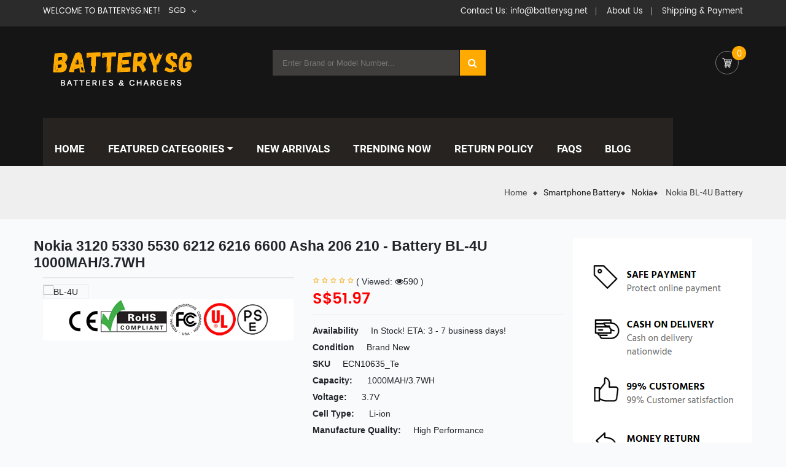

--- FILE ---
content_type: text/html; charset=UTF-8
request_url: https://www.batterysg.net/detail/1737026/BL-4U
body_size: 132951
content:
<!DOCTYPE html>
<html lang="en">
<head>
    <meta charset="utf-8">

    <meta name="viewport" content="width=device-width, initial-scale=1.0, maximum-scale=1.0, user-scalable=no">
    <meta name="csrf-token" content="O2xfBQLucXdrzhJMzYZODfQDzqDw0xxDX79OKkvy">
    <meta name="currency" content="SGD">
    <meta name="robots" content="index,follow" />
    <title>Wholesale BL-4U Battery for Nokia 3120 5330 5530 6212 6216 6600 Asha 206 210</title>
    <meta name="keywords" content="Nokia BL-4U Battery, Battery for Nokia BL-4U, Nokia BL-4U Smartphone Battery,Nokia BL-4U battery replacement,Nokia BL-4U batteries,cheap Nokia BL-4U battery,replacement Nokia BL-4U battery,Nokia 3120 5330 5530 6212 6216 6600 Asha 206 210.">
    <meta name="description" content="Purchasing high quality Nokia BL-4U Smartphone Battery, Batterysg.net is your best choice in the Singapore! This 1000MAH/3.7WH replacement battery compatible with model Nokia 3120 5330 5530 6212 6216 6600 Asha 206 210. 30-day refund and 12-month warranty.">
    <meta name="twitter:title" content="Wholesale BL-4U Battery for Nokia 3120 5330 5530 6212 6216 6600 Asha 206 210"/>
    <meta name="twitter:description" content="Purchasing high quality Nokia BL-4U Smartphone Battery, Batterysg.net is your best choice in the Singapore! This 1000MAH/3.7WH replacement battery compatible with model Nokia 3120 5330 5530 6212 6216 6600 Asha 206 210. 30-day refund and 12-month warranty."/>
    <meta name="twitter:card" content="product"/>
    <meta name="twitter:site" content="Batterysg.net"/>
    <meta name="twitter:image" content="https://www.batteriexpert.com/img/BL-4U.jpg"/>
    <meta property="og:type" content="website" />
    <meta property="og:url" content="https://www.batterysg.net/detail/1737026/BL-4U" />
    <meta property="og:image" content="https://www.batteriexpert.com/img/BL-4U.jpg" />
    <meta property="og:description" content="Purchasing high quality Nokia BL-4U Smartphone Battery, Batterysg.net is your best choice in the Singapore! This 1000MAH/3.7WH replacement battery compatible with model Nokia 3120 5330 5530 6212 6216 6600 Asha 206 210. 30-day refund and 12-month warranty.">
    <meta property="og:title" content="Wholesale BL-4U Battery for Nokia 3120 5330 5530 6212 6216 6600 Asha 206 210"/>
        <script type="application/ld+json">
    {
    "@context": "http://schema.org",
    "@type": "WebSite",
    "url": "https://www.batterysg.net", 
    "potentialAction": {
    "@type": "SearchAction",
    "target": "https://www.batterysg.net/search?keyword={search_term_string}",
    "query-input": "required name=search_term_string"
    }
    }
    </script>
    <!-- FAVICONS -->
    <link rel="canonical" href="https://www.batterysg.net/detail/1737026/BL-4U">
    <link rel="shortcut icon" href="/static/favicon.ico" />
    <!-- GOOGLE WEB FONTS -->
    <link rel="stylesheet" href="/static/css/font-awesome.min.css">

    <!-- BOOTSTRAP 3.3.7 CSS -->
    <link rel="stylesheet" href="/static/css/bootstrap.min.css">

    <!-- SLICK v1.6.0 CSS -->
    <link rel="stylesheet" href="/static/css/slick.css">

    <link rel="stylesheet" href="/static/css/jquery.fancybox.css">
    <link rel="stylesheet" href="/static/css/colorbox.css">
    <link rel="stylesheet" href="/static/css/owl.carousel.min.css">
    <link rel="stylesheet" href="/static/css/owl.theme.default.min.css">
    <link rel="stylesheet" href="/static/css/js_composer.min.css">
    <link rel="stylesheet" href="/static/css/woocommerce.css">
    <link rel="stylesheet" href="/static/css/style.css">

    <link rel="stylesheet" href="/static/css/custom.css">
    <link rel="stylesheet" href="/static/css/app-orange.css" id="theme_color">

    <link rel="stylesheet" href="/static/css/app-responsive.css">
    <link rel="stylesheet" href="/css/app.css">
    <!-- Global site tag (gtag.js) - Google Analytics -->
    <script async src="https://www.googletagmanager.com/gtag/js?id=G-HF7BS33C68"></script>
    <script>
        window.dataLayer = window.dataLayer || [];
        function gtag(){dataLayer.push(arguments);}
        gtag('js', new Date());

        gtag('config', 'G-HF7BS33C68');
    </script>
    <script src="https://analytics.ahrefs.com/analytics.js" data-key="uAC7DsrlD9Vnfozd6CUz7A" async></script>

</head>

<body class="page home-style1">

<div id="app" class="body-wrapper theme-clearfix">

    <header id="header" class="header header-style1">
    <div class="header-top">
        <div class="container">
            <div class="rows">
                <!-- SIDEBAR TOP MENU -->
                <div class="pull-left top1">
                    <div class="widget pull-left">
                        <div class="widget-inner">
                            <div class="call-us"><span>Welcome to Batterysg.net!</span></div>
                        </div>
                    </div>
                    
                    <div class="widget widget_currency_converter pull-right">
                        <div class="widget-inner">
                            <ul class="currency_w">
                                <li>
                                    <a href="javascript:;" class="">SGD</a>
                                    <ul class="currency_switcher">
                                                                                    <li><a href="https://www.batterysg.net/local/currency/USD" >USD</a>
                                            </li>
                                                                                    <li><a href="https://www.batterysg.net/local/currency/SGD" class="reset default active" >SGD</a>
                                            </li>
                                                                            </ul>
                                </li>
                            </ul>
                        </div>
                    </div>
                </div>
                <div class="pull-right">
                    <div class="pull-left top2">
                        <div class="widget widget_nav_menu">
                            <div class="widget-inner">
                                <ul id="menu-checkout" class="menu">
                                <li class="menu-checkout">
                                        <a class="item-link" href="mailto:info@batterysg.net">
                                            <span class="menu-title">Contact Us: info@batterysg.net</span>
                                        </a>
                                    </li>
                                    <li class="menu-checkout">
                                        <a class="item-link" href="/about_us">
                                            <span class="menu-title">About Us</span>
                                        </a>
                                    </li>
                                    <li class="menu-checkout">
                                        <a class="item-link" href="/pay">
                                            <span class="menu-title">Shipping & Payment</span>
                                        </a>
                                    </li>
                                    
                                </ul>
                            </div>
                        </div>
                    </div>
                </div>
            </div>
        </div>
    </div>
    <div class="header-mid">
        <div class="container">
            <div class="rows">
                <!-- LOGO -->
                <div class="etrostore-logo pull-left">
                    <a href="/">
                        <img src="/static/picture/logo-orange.png" alt="Batterysg.net">
                    </a>
                </div>
                <div class="mid-header pull-right">
                    <div class="widget sw_top-2 sw_top">
                        <div class="widget-inner">
                            <div class="top-form top-search">
                                <div class="topsearch-entry">
                                    <form action="https://www.batterysg.net/search" method="get">
                                    <input type="text" value="" name="keyword" placeholder="Enter Brand or Model Number...">
                                    <button type="submit" title="Search" class="fa fa-search button-search-pro"></button>
                                    </form>
                                </div>
                            </div>
                        </div>
                    </div>
                    <carts-header userid="IchcRlmjcj0it1OCEFNvKLHCrOxIr2QK6s09JISO" position="left"></carts-header>
                </div>
            </div>
        </div>
    </div>
    <div class="header-bottom">
        <div class="container">
            <div class="rows">
                <!-- Primary navbar -->
                <div id="main-menu" class="main-menu">
                    <nav id="primary-menu" class="primary-menu">
                        <div class="navbar-inner navbar-inverse">
                            <div class="resmenu-container">
                                <button class="navbar-toggle" type="button" data-toggle="collapse" data-target="#ResMenuprimary_menu">
                                    <span class="sr-only">FEATURED CATEGORIES</span>
                                    <span class="icon-bar"></span>
                                    <span class="icon-bar"></span>
                                    <span class="icon-bar"></span>
                                </button>
                                <div id="ResMenuprimary_menu" class="collapse menu-responsive-wrapper">
                                    <ul id="menu-primary-menu" class="etrostore_resmenu">
                                        <li class="res-dropdown menu-home">
                                            <a class="item-link " href="/">Home</a>
                                        </li>
                                        <li class="res-dropdown menu-shop">
                                            <a class="item-link dropdown-toggle" href="#">Shop</a>
                                            <span class="show-dropdown"></span>
                                            <ul class="dropdown-resmenu">
                                                                                                    <li class="menu-shop">
                                                        <a href="https://www.batterysg.net/category/1/laptopadapter">Laptop Adapter</a>
                                                    </li>
                                                                                                    <li class="menu-shop">
                                                        <a href="https://www.batterysg.net/category/2/laptopbattery">Laptop Battery</a>
                                                    </li>
                                                                                                    <li class="menu-shop">
                                                        <a href="https://www.batterysg.net/category/3/tabletbattery">Tablet Battery</a>
                                                    </li>
                                                                                                    <li class="menu-shop">
                                                        <a href="https://www.batterysg.net/category/4/smartphonebattery">Smartphone Battery</a>
                                                    </li>
                                                                                                    <li class="menu-shop">
                                                        <a href="https://www.batterysg.net/category/5/smartwatchbattery">Smart Watch Battery</a>
                                                    </li>
                                                                                                    <li class="menu-shop">
                                                        <a href="https://www.batterysg.net/category/6/plcbattery">PLC Battery</a>
                                                    </li>
                                                                                                    <li class="menu-shop">
                                                        <a href="https://www.batterysg.net/category/7/bluetoothspeakersbattery">Bluetooth Speakers Battery</a>
                                                    </li>
                                                                                                    <li class="menu-shop">
                                                        <a href="https://www.batterysg.net/category/8/ledlcdtvscable">LED &amp; LCD TVs Cable</a>
                                                    </li>
                                                                                                    <li class="menu-shop">
                                                        <a href="https://www.batterysg.net/category/9/powersupply">Power Supply</a>
                                                    </li>
                                                                                                    <li class="menu-shop">
                                                        <a href="https://www.batterysg.net/category/10/acadapter">AC Adapter</a>
                                                    </li>
                                                                                                    <li class="menu-shop">
                                                        <a href="https://www.batterysg.net/category/11/barcodescannersbattery">Barcode Scanners Battery</a>
                                                    </li>
                                                                                                    <li class="menu-shop">
                                                        <a href="https://www.batterysg.net/category/12/camerabattery">Camera Battery</a>
                                                    </li>
                                                                                                    <li class="menu-shop">
                                                        <a href="https://www.batterysg.net/category/13/capacitorsbattery">Capacitors Battery</a>
                                                    </li>
                                                                                                    <li class="menu-shop">
                                                        <a href="https://www.batterysg.net/category/14/gpsbattery">GPS Battery</a>
                                                    </li>
                                                                                                    <li class="menu-shop">
                                                        <a href="https://www.batterysg.net/category/15/medicalbattery">Medical Battery</a>
                                                    </li>
                                                                                                    <li class="menu-shop">
                                                        <a href="https://www.batterysg.net/category/16/mousebattery">Mouse Battery</a>
                                                    </li>
                                                                                                    <li class="menu-shop">
                                                        <a href="https://www.batterysg.net/category/17/plccable">PLC Cable</a>
                                                    </li>
                                                                                                    <li class="menu-shop">
                                                        <a href="https://www.batterysg.net/category/18/powertoolbattery">Power Tool Battery</a>
                                                    </li>
                                                                                                    <li class="menu-shop">
                                                        <a href="https://www.batterysg.net/category/19/radiocommunicationbattery">Radio Communication Battery</a>
                                                    </li>
                                                                                                    <li class="menu-shop">
                                                        <a href="https://www.batterysg.net/category/20/wirelessrouterbattery">Wireless Router Battery</a>
                                                    </li>
                                                                                                    <li class="menu-shop">
                                                        <a href="https://www.batterysg.net/category/21/electronicbatteries">Electronic Batteries</a>
                                                    </li>
                                                                                                    <li class="menu-shop">
                                                        <a href="https://www.batterysg.net/category/22/headphonesbattery">Headphones Battery</a>
                                                    </li>
                                                                                                    <li class="menu-shop">
                                                        <a href="https://www.batterysg.net/category/23/toysbattery">Toys Battery</a>
                                                    </li>
                                                                                                    <li class="menu-shop">
                                                        <a href="https://www.batterysg.net/category/25/keyboardbattery">Keyboard Battery</a>
                                                    </li>
                                                                                                    <li class="menu-shop">
                                                        <a href="https://www.batterysg.net/category/26/posterminalsmachines">POS Terminals &amp; Machines</a>
                                                    </li>
                                                                                                    <li class="menu-shop">
                                                        <a href="https://www.batterysg.net/category/27/testequipmentbattery">Test Equipment Battery</a>
                                                    </li>
                                                                                                    <li class="menu-shop">
                                                        <a href="https://www.batterysg.net/category/28/vacuumcleanerbattery">Vacuum Cleaner Battery</a>
                                                    </li>
                                                                                                    <li class="menu-shop">
                                                        <a href="https://www.batterysg.net/category/29/printersbattery">Printers Battery</a>
                                                    </li>
                                                                                                    <li class="menu-shop">
                                                        <a href="https://www.batterysg.net/category/30/dronebattery">Drone Battery</a>
                                                    </li>
                                                                                                    <li class="menu-shop">
                                                        <a href="https://www.batterysg.net/category/31/craneremotecontrolbattery">Crane Remote Control Battery</a>
                                                    </li>
                                                                                                    <li class="menu-shop">
                                                        <a href="https://www.batterysg.net/category/32/radioequipmentbatterychargers">Radio Equipment Battery Chargers</a>
                                                    </li>
                                                                                                    <li class="menu-shop">
                                                        <a href="https://www.batterysg.net/category/33/surveyequipmentcharger">Survey Equipment Charger</a>
                                                    </li>
                                                                                                    <li class="menu-shop">
                                                        <a href="https://www.batterysg.net/category/34/gameconsolebattery">Game Console Battery</a>
                                                    </li>
                                                                                                    <li class="menu-shop">
                                                        <a href="https://www.batterysg.net/category/35/appleipodbattery">Apple iPod Battery</a>
                                                    </li>
                                                                                                    <li class="menu-shop">
                                                        <a href="https://www.batterysg.net/category/36/keyfobbattery">Key Fob Battery</a>
                                                    </li>
                                                                                                    <li class="menu-shop">
                                                        <a href="https://www.batterysg.net/category/37/vacuumrobotbattery">Vacuum Robot Battery</a>
                                                    </li>
                                                                                                    <li class="menu-shop">
                                                        <a href="https://www.batterysg.net/category/38/mp3audioplayerbattery">MP3 Audio Player Battery</a>
                                                    </li>
                                                                                                    <li class="menu-shop">
                                                        <a href="https://www.batterysg.net/category/39/buttoncellbattery">Button Cell Battery</a>
                                                    </li>
                                                                                                    <li class="menu-shop">
                                                        <a href="https://www.batterysg.net/category/40/standardbattery">Standard Battery</a>
                                                    </li>
                                                                                                    <li class="menu-shop">
                                                        <a href="https://www.batterysg.net/category/41/craneremotecontrolbatterycharger">Crane Remote Control Battery Charger</a>
                                                    </li>
                                                                                                    <li class="menu-shop">
                                                        <a href="https://www.batterysg.net/category/42/camcorderbattery">Camcorder Battery</a>
                                                    </li>
                                                                                                    <li class="menu-shop">
                                                        <a href="https://www.batterysg.net/category/43/electricscooterandhoverboardbattery">Electric Scooter and Hoverboard Battery</a>
                                                    </li>
                                                                                                    <li class="menu-shop">
                                                        <a href="https://www.batterysg.net/category/44/usbcables">USB Cables</a>
                                                    </li>
                                                                                                    <li class="menu-shop">
                                                        <a href="https://www.batterysg.net/category/45/hairclipperandshaverbattery">Hair Clipper and Shaver Battery</a>
                                                    </li>
                                                                                                    <li class="menu-shop">
                                                        <a href="https://www.batterysg.net/category/46/videodoorbellbattery">Video Doorbell Battery</a>
                                                    </li>
                                                                                                    <li class="menu-shop">
                                                        <a href="https://www.batterysg.net/category/47/alarmbattery">Alarm Battery</a>
                                                    </li>
                                                                                            </ul>
                                        </li>
                                        <li class="menu-contact-us">
                                            <a class="item-link" href="https://www.batterysg.net/faq">FAQ</a>
                                        </li>
                                    </ul>
                                </div>
                            </div>
                            <ul id="menu-primary-menu-1" class="nav nav-pills nav-mega etrostore-mega etrostore-menures">
                                <li class="dropdown menu-home etrostore-mega-menu level1">
                                    <a href="/" class="item-link">
                                        <span class="have-title">
                                            <span class="menu-color" data-color="#f034ca"></span>
                                            <span class="menu-title">Home</span>
                                        </span>
                                    </a>
                                </li>
                                <li class="dropdown menu-shop etrostore-mega-menu level1 etrostore-menu-img">
                                    <a href="#" class="item-link dropdown-toggle">
                                        <span class="have-title">
                                            <span class="menu-color" data-color="#f03442"></span>
                                            <span class="menu-title">FEATURED CATEGORIES</span>
                                        </span>
                                    </a>
                                    <ul class="dropdown-menu nav-level1 column-4">
                                        <li class="dropdown-submenu column-4 menu-shop-pages">
                                            <ul class="dropdown-sub nav-level2">
                                                                                                    <li class="menu-shop">
                                                        <a href="#">
                                                        <span class="have-title">
                                                            <span class="menu-title"><a href="https://www.batterysg.net/category/1/laptopadapter">Laptop Adapter</a> </span>
                                                        </span>
                                                        </a>
                                                    </li>
                                                                                                    <li class="menu-shop">
                                                        <a href="#">
                                                        <span class="have-title">
                                                            <span class="menu-title"><a href="https://www.batterysg.net/category/2/laptopbattery">Laptop Battery</a> </span>
                                                        </span>
                                                        </a>
                                                    </li>
                                                                                                    <li class="menu-shop">
                                                        <a href="#">
                                                        <span class="have-title">
                                                            <span class="menu-title"><a href="https://www.batterysg.net/category/3/tabletbattery">Tablet Battery</a> </span>
                                                        </span>
                                                        </a>
                                                    </li>
                                                                                                    <li class="menu-shop">
                                                        <a href="#">
                                                        <span class="have-title">
                                                            <span class="menu-title"><a href="https://www.batterysg.net/category/4/smartphonebattery">Smartphone Battery</a> </span>
                                                        </span>
                                                        </a>
                                                    </li>
                                                                                                    <li class="menu-shop">
                                                        <a href="#">
                                                        <span class="have-title">
                                                            <span class="menu-title"><a href="https://www.batterysg.net/category/5/smartwatchbattery">Smart Watch Battery</a> </span>
                                                        </span>
                                                        </a>
                                                    </li>
                                                                                                    <li class="menu-shop">
                                                        <a href="#">
                                                        <span class="have-title">
                                                            <span class="menu-title"><a href="https://www.batterysg.net/category/6/plcbattery">PLC Battery</a> </span>
                                                        </span>
                                                        </a>
                                                    </li>
                                                                                                    <li class="menu-shop">
                                                        <a href="#">
                                                        <span class="have-title">
                                                            <span class="menu-title"><a href="https://www.batterysg.net/category/7/bluetoothspeakersbattery">Bluetooth Speakers Battery</a> </span>
                                                        </span>
                                                        </a>
                                                    </li>
                                                                                                    <li class="menu-shop">
                                                        <a href="#">
                                                        <span class="have-title">
                                                            <span class="menu-title"><a href="https://www.batterysg.net/category/8/ledlcdtvscable">LED &amp; LCD TVs Cable</a> </span>
                                                        </span>
                                                        </a>
                                                    </li>
                                                                                                    <li class="menu-shop">
                                                        <a href="#">
                                                        <span class="have-title">
                                                            <span class="menu-title"><a href="https://www.batterysg.net/category/9/powersupply">Power Supply</a> </span>
                                                        </span>
                                                        </a>
                                                    </li>
                                                                                                    <li class="menu-shop">
                                                        <a href="#">
                                                        <span class="have-title">
                                                            <span class="menu-title"><a href="https://www.batterysg.net/category/10/acadapter">AC Adapter</a> </span>
                                                        </span>
                                                        </a>
                                                    </li>
                                                                                                    <li class="menu-shop">
                                                        <a href="#">
                                                        <span class="have-title">
                                                            <span class="menu-title"><a href="https://www.batterysg.net/category/11/barcodescannersbattery">Barcode Scanners Battery</a> </span>
                                                        </span>
                                                        </a>
                                                    </li>
                                                                                                    <li class="menu-shop">
                                                        <a href="#">
                                                        <span class="have-title">
                                                            <span class="menu-title"><a href="https://www.batterysg.net/category/12/camerabattery">Camera Battery</a> </span>
                                                        </span>
                                                        </a>
                                                    </li>
                                                                                                    <li class="menu-shop">
                                                        <a href="#">
                                                        <span class="have-title">
                                                            <span class="menu-title"><a href="https://www.batterysg.net/category/13/capacitorsbattery">Capacitors Battery</a> </span>
                                                        </span>
                                                        </a>
                                                    </li>
                                                                                                    <li class="menu-shop">
                                                        <a href="#">
                                                        <span class="have-title">
                                                            <span class="menu-title"><a href="https://www.batterysg.net/category/14/gpsbattery">GPS Battery</a> </span>
                                                        </span>
                                                        </a>
                                                    </li>
                                                                                                    <li class="menu-shop">
                                                        <a href="#">
                                                        <span class="have-title">
                                                            <span class="menu-title"><a href="https://www.batterysg.net/category/15/medicalbattery">Medical Battery</a> </span>
                                                        </span>
                                                        </a>
                                                    </li>
                                                                                                    <li class="menu-shop">
                                                        <a href="#">
                                                        <span class="have-title">
                                                            <span class="menu-title"><a href="https://www.batterysg.net/category/16/mousebattery">Mouse Battery</a> </span>
                                                        </span>
                                                        </a>
                                                    </li>
                                                                                                    <li class="menu-shop">
                                                        <a href="#">
                                                        <span class="have-title">
                                                            <span class="menu-title"><a href="https://www.batterysg.net/category/17/plccable">PLC Cable</a> </span>
                                                        </span>
                                                        </a>
                                                    </li>
                                                                                                    <li class="menu-shop">
                                                        <a href="#">
                                                        <span class="have-title">
                                                            <span class="menu-title"><a href="https://www.batterysg.net/category/18/powertoolbattery">Power Tool Battery</a> </span>
                                                        </span>
                                                        </a>
                                                    </li>
                                                                                                    <li class="menu-shop">
                                                        <a href="#">
                                                        <span class="have-title">
                                                            <span class="menu-title"><a href="https://www.batterysg.net/category/19/radiocommunicationbattery">Radio Communication Battery</a> </span>
                                                        </span>
                                                        </a>
                                                    </li>
                                                                                                    <li class="menu-shop">
                                                        <a href="#">
                                                        <span class="have-title">
                                                            <span class="menu-title"><a href="https://www.batterysg.net/category/20/wirelessrouterbattery">Wireless Router Battery</a> </span>
                                                        </span>
                                                        </a>
                                                    </li>
                                                                                                    <li class="menu-shop">
                                                        <a href="#">
                                                        <span class="have-title">
                                                            <span class="menu-title"><a href="https://www.batterysg.net/category/21/electronicbatteries">Electronic Batteries</a> </span>
                                                        </span>
                                                        </a>
                                                    </li>
                                                                                                    <li class="menu-shop">
                                                        <a href="#">
                                                        <span class="have-title">
                                                            <span class="menu-title"><a href="https://www.batterysg.net/category/22/headphonesbattery">Headphones Battery</a> </span>
                                                        </span>
                                                        </a>
                                                    </li>
                                                                                                    <li class="menu-shop">
                                                        <a href="#">
                                                        <span class="have-title">
                                                            <span class="menu-title"><a href="https://www.batterysg.net/category/23/toysbattery">Toys Battery</a> </span>
                                                        </span>
                                                        </a>
                                                    </li>
                                                                                                    <li class="menu-shop">
                                                        <a href="#">
                                                        <span class="have-title">
                                                            <span class="menu-title"><a href="https://www.batterysg.net/category/25/keyboardbattery">Keyboard Battery</a> </span>
                                                        </span>
                                                        </a>
                                                    </li>
                                                                                                    <li class="menu-shop">
                                                        <a href="#">
                                                        <span class="have-title">
                                                            <span class="menu-title"><a href="https://www.batterysg.net/category/26/posterminalsmachines">POS Terminals &amp; Machines</a> </span>
                                                        </span>
                                                        </a>
                                                    </li>
                                                                                                    <li class="menu-shop">
                                                        <a href="#">
                                                        <span class="have-title">
                                                            <span class="menu-title"><a href="https://www.batterysg.net/category/27/testequipmentbattery">Test Equipment Battery</a> </span>
                                                        </span>
                                                        </a>
                                                    </li>
                                                                                                    <li class="menu-shop">
                                                        <a href="#">
                                                        <span class="have-title">
                                                            <span class="menu-title"><a href="https://www.batterysg.net/category/28/vacuumcleanerbattery">Vacuum Cleaner Battery</a> </span>
                                                        </span>
                                                        </a>
                                                    </li>
                                                                                                    <li class="menu-shop">
                                                        <a href="#">
                                                        <span class="have-title">
                                                            <span class="menu-title"><a href="https://www.batterysg.net/category/29/printersbattery">Printers Battery</a> </span>
                                                        </span>
                                                        </a>
                                                    </li>
                                                                                                    <li class="menu-shop">
                                                        <a href="#">
                                                        <span class="have-title">
                                                            <span class="menu-title"><a href="https://www.batterysg.net/category/30/dronebattery">Drone Battery</a> </span>
                                                        </span>
                                                        </a>
                                                    </li>
                                                                                                    <li class="menu-shop">
                                                        <a href="#">
                                                        <span class="have-title">
                                                            <span class="menu-title"><a href="https://www.batterysg.net/category/31/craneremotecontrolbattery">Crane Remote Control Battery</a> </span>
                                                        </span>
                                                        </a>
                                                    </li>
                                                                                                    <li class="menu-shop">
                                                        <a href="#">
                                                        <span class="have-title">
                                                            <span class="menu-title"><a href="https://www.batterysg.net/category/32/radioequipmentbatterychargers">Radio Equipment Battery Chargers</a> </span>
                                                        </span>
                                                        </a>
                                                    </li>
                                                                                                    <li class="menu-shop">
                                                        <a href="#">
                                                        <span class="have-title">
                                                            <span class="menu-title"><a href="https://www.batterysg.net/category/33/surveyequipmentcharger">Survey Equipment Charger</a> </span>
                                                        </span>
                                                        </a>
                                                    </li>
                                                                                                    <li class="menu-shop">
                                                        <a href="#">
                                                        <span class="have-title">
                                                            <span class="menu-title"><a href="https://www.batterysg.net/category/34/gameconsolebattery">Game Console Battery</a> </span>
                                                        </span>
                                                        </a>
                                                    </li>
                                                                                                    <li class="menu-shop">
                                                        <a href="#">
                                                        <span class="have-title">
                                                            <span class="menu-title"><a href="https://www.batterysg.net/category/35/appleipodbattery">Apple iPod Battery</a> </span>
                                                        </span>
                                                        </a>
                                                    </li>
                                                                                                    <li class="menu-shop">
                                                        <a href="#">
                                                        <span class="have-title">
                                                            <span class="menu-title"><a href="https://www.batterysg.net/category/36/keyfobbattery">Key Fob Battery</a> </span>
                                                        </span>
                                                        </a>
                                                    </li>
                                                                                                    <li class="menu-shop">
                                                        <a href="#">
                                                        <span class="have-title">
                                                            <span class="menu-title"><a href="https://www.batterysg.net/category/37/vacuumrobotbattery">Vacuum Robot Battery</a> </span>
                                                        </span>
                                                        </a>
                                                    </li>
                                                                                                    <li class="menu-shop">
                                                        <a href="#">
                                                        <span class="have-title">
                                                            <span class="menu-title"><a href="https://www.batterysg.net/category/38/mp3audioplayerbattery">MP3 Audio Player Battery</a> </span>
                                                        </span>
                                                        </a>
                                                    </li>
                                                                                                    <li class="menu-shop">
                                                        <a href="#">
                                                        <span class="have-title">
                                                            <span class="menu-title"><a href="https://www.batterysg.net/category/39/buttoncellbattery">Button Cell Battery</a> </span>
                                                        </span>
                                                        </a>
                                                    </li>
                                                                                                    <li class="menu-shop">
                                                        <a href="#">
                                                        <span class="have-title">
                                                            <span class="menu-title"><a href="https://www.batterysg.net/category/40/standardbattery">Standard Battery</a> </span>
                                                        </span>
                                                        </a>
                                                    </li>
                                                                                                    <li class="menu-shop">
                                                        <a href="#">
                                                        <span class="have-title">
                                                            <span class="menu-title"><a href="https://www.batterysg.net/category/41/craneremotecontrolbatterycharger">Crane Remote Control Battery Charger</a> </span>
                                                        </span>
                                                        </a>
                                                    </li>
                                                                                                    <li class="menu-shop">
                                                        <a href="#">
                                                        <span class="have-title">
                                                            <span class="menu-title"><a href="https://www.batterysg.net/category/42/camcorderbattery">Camcorder Battery</a> </span>
                                                        </span>
                                                        </a>
                                                    </li>
                                                                                                    <li class="menu-shop">
                                                        <a href="#">
                                                        <span class="have-title">
                                                            <span class="menu-title"><a href="https://www.batterysg.net/category/43/electricscooterandhoverboardbattery">Electric Scooter and Hoverboard Battery</a> </span>
                                                        </span>
                                                        </a>
                                                    </li>
                                                                                                    <li class="menu-shop">
                                                        <a href="#">
                                                        <span class="have-title">
                                                            <span class="menu-title"><a href="https://www.batterysg.net/category/44/usbcables">USB Cables</a> </span>
                                                        </span>
                                                        </a>
                                                    </li>
                                                                                                    <li class="menu-shop">
                                                        <a href="#">
                                                        <span class="have-title">
                                                            <span class="menu-title"><a href="https://www.batterysg.net/category/45/hairclipperandshaverbattery">Hair Clipper and Shaver Battery</a> </span>
                                                        </span>
                                                        </a>
                                                    </li>
                                                                                                    <li class="menu-shop">
                                                        <a href="#">
                                                        <span class="have-title">
                                                            <span class="menu-title"><a href="https://www.batterysg.net/category/46/videodoorbellbattery">Video Doorbell Battery</a> </span>
                                                        </span>
                                                        </a>
                                                    </li>
                                                                                                    <li class="menu-shop">
                                                        <a href="#">
                                                        <span class="have-title">
                                                            <span class="menu-title"><a href="https://www.batterysg.net/category/47/alarmbattery">Alarm Battery</a> </span>
                                                        </span>
                                                        </a>
                                                    </li>
                                                                                            </ul>
                                        </li>
                                    </ul>
                                </li>
                                <li class="menu-deals etrostore-menu-custom level1 etrostore-menu-img">
                                    <a href="/new" class="item-link">
                                        <span class="have-title">
                                            <span class="menu-title">NEW ARRIVALS</span>
                                        </span>
                                    </a>
                                </li>
                                <li class="menu-contact-us etrostore-menu-custom level1">
                                    <a href="/hot" class="item-link">
                                        <span class="have-title">
                                            <span class="menu-title">TRENDING NOW</span>
                                        </span>
                                    </a>
                                </li>
                                <li class="menu-about-us etrostore-menu-custom level1">
                                    <a href="/return" class="item-link">
                                        <span class="have-title">
                                            <span class="menu-title">Return Policy</span>
                                        </span>
                                    </a>
                                </li>
                                <li class="menu-about-us etrostore-menu-custom level1">
                                    <a href="/faq" class="item-link">
                                        <span class="have-title">
                                            <span class="menu-title">FAQs</span>
                                        </span>
                                    </a>
                                </li>
                                <li class="menu-about-us etrostore-menu-custom level1">
                                    <a href="https://www.batterysg.net/blog/" class="item-link">
                                        <span class="have-title">
                                            <span class="menu-title">Blog</span>
                                        </span>
                                    </a>
                                </li>
                            </ul>
                        </div>
                    </nav>
                </div>
                <!-- /Primary navbar -->
                <carts-header userid="IchcRlmjcj0it1OCEFNvKLHCrOxIr2QK6s09JISO" position="right"></carts-header>
                <div class="mid-header pull-right">
                    <div class="widget sw_top">
                        <span class="stick-sr">
                            <i class="fa fa-search" aria-hidden="true"></i>
                        </span>
                        <div class="top-form top-search">
                            <div class="topsearch-entry">
                                <form action="https://www.batterysg.net/search" method="get">
                                <input type="text" value="" name="keyword" class="search-query" placeholder="Keyword here...">
                                <button type="button" class="button-search-pro">Search</button>
                                </form>
                            </div>
                        </div>
                    </div>
                </div>
            </div>
        </div>
    </div>
</header>
        <div class="listings-title">
        <div class="container">
            <div class="wrap-title">
                <div class="bread">
                    <div class="breadcrumbs theme-clearfix ">
                        <div class="container">
                            <ul class="breadcrumb">
                                <li><a href="/">Home</a><span class="go-page"></span></li>
                                <li><span><a href="https://www.batterysg.net/category/4/smartphonebattery">Smartphone Battery</a></span></li>
                                <li>
                                    <span> <a href="https://www.batterysg.net/brand/4/Nokia">Nokia</a></span>
                                </li>
                                <li class="active">
                                    <span>
                                                                        Nokia BL-4U Battery
                                                                            
                                    </span>
                                </li>
                            </ul>
                        </div>
                    </div>
                </div>
            </div>
        </div>
    </div>
        <script type="application/ld+json">
                {
                "@context":"http://schema.org/",
                "@type":"Product",
                "url":"https://www.batterysg.net/detail/1737026/BL-4U",
                "name":"Replacement Battery for Nokia 3120 5330 5530 6212 6216 6600 Asha 206 210 : BL-4U",
                "image":"https://www.batteriexpert.com/img/BL-4U.jpg",
                "description":"Buy Replacement Battery for Nokia 3120 5330 5530 6212 6216 6600 Asha 206 210; BL-4U; 12 Month Warranty from Manufacturer",
                "sku":"ECN10635_Te",
                "brand":{"@type":"Thing","name":"Nokia"},
                "offers":
                {
                "@type":"Offer",
                "priceCurrency":"NZD",
                "availability":"https://schema.org/InStock",
                "price":"51.97",
                "itemCondition":"http://schema.org/NewCondition",
                "seller":{
                "@type":"Organization",
                "name":"Smartphone Battery",
                "url":"https://www.batterysg.net"
                }
                }
                }
    </script>
        <div class="container">
        <div class="row">
            <div id="contents" class="content col-lg-9 col-md-8 col-sm-8" role="main">
                <div id="container">
                    <div id="content" role="main">
                        <div class="single-product clearfix">
                            <div id="product-01"
                                 class="post-01 product type-product status-publish has-post-thumbnail product_cat-batteries-chargers product_cat-cameras-camcorders product_cat-mp3-player-accessories product_cat-television-cameras-accessories first instock shipping-taxable purchasable product-type-variable has-default-attributes has-children">
                                <div class="product_detail row">
                                    <h1 itemprop="name" class="product_title entry-title" style="font-weight: bold;width: 100%;">
                                                                                                Nokia 3120 5330 5530 6212 6216 6600 Asha 206 210 - Battery BL-4U 1000MAH/3.7WH
                                                                                            </h1>
                                    <div class="col-lg-6 col-md-6 col-sm-12 col-xs-12 clear_xs">
                                        <div class="slider_img_productd">
                                            <!-- woocommerce_show_product_images -->
                                            <div id="product_img_01" class="product-images loading" data-rtl="false">
                                                <div class="product-images-container clearfix thumbnail-bottom">
                                                    <!-- Image Slider -->
                                                    <div class="slider product-responsive">
                                                                                                                    <div class="item-img-slider">
                                                                <div class="images">
                                                                    <a href="https://www.batteriexpert.com/img/BL-4U.jpg"
                                                                       data-rel="prettyPhoto[product-gallery]"
                                                                       class="zoom">
                                                                        <img width="600" height="600"
                                                                             src="https://www.batteriexpert.com/img/BL-4U.jpg"
                                                                             class="attachment-shop_single size-shop_single"
                                                                             alt="" srcset="https://www.batteriexpert.com/img/BL-4U.jpg 180w"
                                                                             sizes="(max-width: 600px) 100vw, 600px">
                                                                    </a>
                                                                </div>
                                                            </div>
                                                        
                                                    </div>

                                                    <!-- Thumbnail Slider -->
                                                    <div class="slider product-responsive-thumbnail"
                                                         id="product_thumbnail_427">
                                                                                                                    <div class="item-thumbnail-product">
                                                                <div class="thumbnail-wrapper">
                                                                    <img width="180" height="180"
                                                                         src="https://www.batteriexpert.com/img/BL-4U.jpg"
                                                                         class="attachment-shop_thumbnail size-shop_thumbnail"
                                                                         alt="BL-4U"
                                                                         srcset="https://www.batteriexpert.com/img/BL-4U.jpg 600w"
                                                                         sizes="(max-width: 180px) 100vw, 180px">
                                                                </div>
                                                            </div>
                                                                                                            </div>
                                                </div>
                                            </div>
                                            <img src="/static/picture/CE.png" alt="Certified by CE, UL, ROHS, ISO9001/9002 for safety">
                                        </div>
                                    </div>

                                    <div class="col-lg-6 col-md-6 col-sm-12 col-xs-12 clear_xs">
                                        <div class="content_product_detail">
                                            <div class="reviews-content">
                                            <div class="star"></div>
                                                <a href="#reviews" class="woocommerce-review-link" rel="nofollow"> </a>
                                                ( <span class="count">Viewed: <i class="fa fa-eye"></i>590</span> )
                                            </div>
                                            
                                            <div>
                                                <p class="price"><span
                                                        class="woocommerce-Price-amount amount" style="font-size: 25px;color: red;">S$51.97</span>
                                                </p>
                                            </div>

                                            <div class="product-info clearfix">

                                                <ul class="product-desc">
                                                <li class="desc-item">

                                                        <label>Availability</label>In Stock! ETA: 3 - 7 business days! </li>
                                                    <li class="desc-item"><label>Condition</label>Brand New</li>
                                                    <li class="desc-item"><label>SKU</label><a
                                                            href="https://www.batterysg.net/model/1737026/BL-4U">ECN10635_Te</a>
                                                    </li>
                                                                                                            <li class="desc-item"><label>Capacity:</label> 1000MAH/3.7WH</li>
                                                        <li class="desc-item"><label>Voltage:</label> 3.7V</li>
                                                        <li class="desc-item"><label>Cell Type:</label> Li-ion</li>
                                                        <li class="desc-item"><label>Manufacture Quality:</label>High Performance</li>
                                                                                                                                                                                                                <li class="desc-item"><label>Warranty:</label>Full 12 Months Warranty and 30 Days Money Back</li>
                                                </ul>


                                            </div>

                                            <div class="description" itemprop="description">
                                               
                                                                                                <p>
                                                <i class="fa fa-angle-double-right"></i> This Nokia BL-4U battery replacement using Li-ion technology to make the battery longer life.<br>
                                                <i class="fa fa-angle-double-right"></i> Nokia BL-4U battery replacement certified by CE, UL, ROHS, ISO9001/9002 for safety, you can buy with confidence!
                                                </p>
                                                    
                                            
                                            </div>

                                            <form class="variations_form cart" id="form" action="https://www.batterysg.net/carts" method="post" enctype="multipart/form-data">
                                                <input type="hidden" name="_token" value="O2xfBQLucXdrzhJMzYZODfQDzqDw0xxDX79OKkvy">                                                <input type="hidden" name="id" value="1737026">
                                                <input type="hidden" name="jian" value="BL-4U">
                                                <div class="addcart-wrapper clearfix">
                                                    <div class="single_variation_wrap">
                                                        <div class="woocommerce-variation single_variation"></div>

                                                        <div class="woocommerce-variation-add-to-cart variations_button">
                                                            <div class="quantity" style="width: fit-content;margin-bottom: 1rem">
                                                                <input type="number" style="width: 50px;text-align: center" step="1" min="" max="" name="qty" value="1" title="Qty" class="input-text qty text" size="4" pattern="[0-9]*" inputmode="numeric">
                                                            </div>
                                                            <button type="submit" onclick="document.getElementById('form').submit()" class="single_add_to_cart_button button alt">Add to cart</button>
                                                        </div>

                                                    </div>
                                                </div>
                                            </form>

                                        </div>
                                    </div>
                                </div>
                            </div>

                            <div class="tabs clearfix">
                                <div class="tabbable">
                                    <ul class="nav nav-tabs">
                                        <li class="description_tab active">
                                            <a href="#tab-description" data-toggle="tab">Description</a>
                                        </li>
                                        <li class="additional_information_tab ">
                                            <a href="#tab-additional_information1" data-toggle="tab">Shipping & Payment</a>
                                        </li>
                                        <li class="additional_information_tab ">
                                            <a href="#tab-additional_information" data-toggle="tab">Buyer's Guide</a>
                                        </li>
                                    </ul>

                                    <div class="clear"></div>

                                    <div class=" tab-content">
                                        <div class="tab-pane active" id="tab-description">
                                                                                        <p>
                                            Thank you for purchasing this high quality replacement Nokia batteries BL-4U Battery at Batterysg.net. All our <a>high quality replacement batteries for Nokia batteries BL-4U have been tested and proven to match or exceed original Nokia battery performance and are 100% compatible with Original Manufacturer Specifications.<br>
                                            <b>After Sales Service</b><br>
                                            We operate a fair and open after-sales service. Over 99% of our orders are handled perfectly – goods are delivered on time and work without fault. We aim to offer a service most other online retailers fail to deliver on: Product availability, value, reliable delivery and a clear and fair after-sales service.<br>
                                            <b>30-Day Money Back Guarantee</b><br>
                                            Our goal is to turn customer satisfaction into ‘Complete Customer Satisfaction’. That's why we offer you a 30-day money back guarantee!<br>
                                            Please note: in order to qualify to get your money back, you must first contact us and await instructions before sending back your product.<br>
                                            <b>1-Year Warranty</b><br>
                                            All our high-quality backup batteries or adapters have a 1-year warranty. If the purchaser has installed the product in the device and used it correctly, the warranty applies.
                                            </p>
                                                                                        <h2>Compatible Part Numbers</h2>
                                                                                                                                            <span><a href="https://www.batterysg.net/detail/1737026/BL-4U">BL-4U</a> </span>
                                                                                                                                        <h2>Compatible Model Numbers</h2>
                                            <p>Nokia E66 C5-03 5530 5730 5250 8800</p>
                                        <img src="/static/picture/SafetyFirst.png" alt="Each Battery Contains Built-In Multi-Protection Functions For Maximum Safety.">
                                                                                <p>
                                        <b>Attention:</b><br>
                                        If the capacity is low in current,CPU will be in electricity-saving model and battery can not be charged.In this case,take off the battery and fit on to rouse the CPU. The <em>BL-4U battery</em> can be charged then.<br>
                                        Remove the battery when don't use if for long time,or the currency will be lost and the cell will be damaged.<br>
                                        Recharge the battery as the circle more than once per month to make the management of capacity reach its best status, and prolong Nokia BL-4U Smartphone Battery useful life.
                                        </p>
                                        <h2>FAQs</h2>
                                            <p>
                                                <b>Q: Does your replacement Nokia BL-4U battery compatibles with my original Nokia BL-4U battery?</b><br>
                                                A: 100% OEM compatible, guaranteed to meet the specifications of your original Nokia BL-4U battery (ensue same size & high quality). And all our batteries for Nokia BL-4U have obtained international certification( CE, UL, ROHS, ISO9001/9002 ).<br>
                                                <b>Q: How to Remove Replace Install and Upgrade your Nokia BL-4U Smartphone Battery?</b><br>
                                                A: 1. Turn your Nokia BL-4U laptop over.<br>
                                                2. Find the laptop battery release button lock for your Nokia BL-4U laptop.<br>
                                                3. Now that your Nokia BL-4U Smartphone Battery is unlocked, find the battery release button down.<br>
                                                4. Holding the Smartphone Battery release button, gently pull your battery away from the laptop.<br>
                                                5. Now that your Nokia BL-4U battery is removed, grab your replacement Nokia BL-4U battery for installation.<br>
                                                6. Insert the battery into the slot. Push the Nokia BL-4U battery towards the laptop and secure it in place.<br>
                                                <b>Q: Does overcharging damage the battery for Nokia BL-4U laptop?</b><br>
                                                A: Overcharging can create excessive heat which bends the plate within the cells and shed active material then results in the capacity loss.<br>
                                                <b>Q: How to extend the life of the battery for Nokia BL-4U laptop?</b><br>
                                                A:1. A new battery comes in a discharged condition and must be charged before use. Upon initial use (or after prolonged storage period) the battery may require two or three charge/discharge cycles to achieve maximum capacity.<br>
                                                2. If the Nokia BL-4U Smartphone Battery is not going to be used for more than a month, it is recommended that it be removed from the device and stored in a cool, dry, clean place.<br>
                                                3. A battery will eventually lose its charge if unused long time. It is necessary to fully recharge the battery after a storage period.<br>
                                                4. The battery for Nokia BL-4U laptop healthy by fully charging and then fully discharging it at least once every two to three weeks. Exceptions to the rule are Li-Ion batteries which do not suffer from the memory effect.
                                            </p>
                                            <p><b>Tags:</b>Nokia BL-4U Battery, Battery for Nokia BL-4U, Nokia BL-4U Smartphone Battery,Nokia BL-4U battery replacement,Nokia BL-4U batteries,cheap Nokia BL-4U battery,replacement Nokia BL-4U battery,Nokia 3120 5330 5530 6212 6216 6600 Asha 206 210.</p>   
                                                                                </div>
                                        <div class="tab-pane " id="tab-additional_information1">
                                            <h2>Shipping Information</h2>
                                            <p>
                                                <b>1.Shipment Methods</b><br>
                                                Currently, all of our shipments are through Priority Mail (EMS USPS),if you are dealer,you can selected others .We can not offer Overnight (UPS Red) and 2nd Day Delivery (UPS Blue) .<br>
                                                <b>2.Shipping & Handling</b><br>
                                                Free Shipping on All Orders!<br>
                                                                                                    All orders placed for Standard Shipping on all stock items will be shipped within 1 - 2 business days.
                                                                                             <br>
                                                Estimated Delivery Time:3 - 7 Business Days<br>
                                                It is very easy for you to check the status of your order and locate the package during transit, as an email with a tracking number will be sent to your email address after your order has been shipped out. Tracking number will be emailed to buyer once your ordered item is shipped out.<br>
                                                Shipping rates: Our rates include the expenses of shipping, handling and the high quality packaging.<br>
                                                Attention: Priority mail will be used for all PO Box shipping addresses ,But All APO's and military addresses do not apply here. Please use standard shipping for these. Thank you.
                                            </p>
                                            <hr>
                                            <h2>Payment Methods</h2>
                                            <img src="/static/picture/PaymentMethods.png" alt="Payment Security">
                                            
                                        </div>
                                        <div class="tab-pane " id="tab-additional_information">
                                                                                    <h2>Find right battery for your laptop</h2>
                                            <p>
                                            Different laptops have different models of batteries and it thus becomes essential to buy the right replacement battery that fits into your laptop. The first thing you need to know is your laptop model or the battery model. We always recommend to our customers to provide the battery model number or the battery part number to avoid purchasing a wrong battery. Providing the correct information is essential to get the correct battery and the battery mode number of the laptop model number is different for each brand. It’s a bit confusing what exactly to look when you don’t have any technical knowledge. However at Batterysg.net our friendly staff always happy to help our valued customers to choose right battery for their laptop.<br>
                                            We have described some common methods to identify your battery model or the laptop model. By following below methods you can find correct part number for your laptop battery.
                                            </p>
                                            <h2>Battery model number (Recommended)</h2>
                                            <p>
                                            Try to locate the model number on the laptop battery. Different laptop brands have different terms and displayed in different locations however you will be able to find it because the battery model number will be in big bold letters. In some brands model is spelled as a module.<br>
                                            E.g. PA3534U-1BRS, AS07A71
                                            </p>
                                            <h2>Battery HSTN number, type number or the spare number</h2>
                                            <p>
                                            This method is common with HP, Dell and MacBooks. You would need to find the battery HSTNN number or the Battery type number or the spare number.<br>
                                            E.g. HSTNN-LB40, Type J1KND, HP replace spare number 484171-001
                                            </p>
                                            <h2>Laptop model</h2>
                                            <p>
                                            Lenovo T430s screen<br>
                                            On some brands you can’t and any information or a model number on the back side of the laptop. If you are having the same troubles try to locate the model number on your laptop keyboard or the screen frame area. In most cases you will be able to find something big and bold. <br>
                                            E.g Lenovo T430, Dell Studio 1535
                                            </p>
                                            <h2>Laptop model (For Advanced users)</h2>
                                            <p>
                                            Dell dos mode screen<br>
                                            We don’t recommend this option if don’t have good computers skills. To find your model from the laptop you would need to go to Dos mode before boot up the PC. Then you can locate a Tab called “Information” or “About” to find the model number. Some brands will display the model or the series number before the windows welcome screen.<br>
                                            e.g. Power Edge M710, Dell Studio 1735<br>
                                            Once you find the model number of your laptop battery you can easily purchase a replacement battery for your laptop<br>
                                            Or<br>
                                            You can contact us and our friendly staff will help you to find right battery for your laptop.
                                            </p>
                                                                                    </div>
                                    </div>
                                </div>
                            </div>

                            <div class="bottom-single-product theme-clearfix">
                                <div
                                    class="widget-1 widget-first widget sw_related_upsell_widget-2 sw_related_upsell_widget"
                                    data-scroll-reveal="enter bottom move 20px wait 0.2s">
                                    <div class="widget-inner"></div>
                                </div>

                                <div
                                    class="widget-2 widget-last widget sw_related_upsell_widget-3 sw_related_upsell_widget"
                                    data-scroll-reveal="enter bottom move 20px wait 0.2s">
                                    <div class="widget-inner">
                                        <div id="sliderup_sw_related_upsell_widget-3"
                                             class="sw-woo-container-slider upsells-products responsive-slider clearfix loading"
                                             data-lg="4" data-md="3" data-sm="2" data-xs="2" data-mobile="1"
                                             data-speed="1000" data-scroll="1" data-interval="5000"
                                             data-autoplay="false">
                                            <div class="resp-slider-container">
                                                <div class="box-slider-title">
                                                    <h3 style="font-weight:bold;"><span>SIMILAR PRODUCTS</span></h3>
                                                </div>

                                                <div class="slider responsive">
                                                                                                        <div class="item ">
                                                        <div class="item-wrap" style="margin: 0;">
                                                            <div class="item-detail">
                                                                <div class="item-img products-thumb">
                                                                    <a href="https://www.batterysg.net/detail/1748873/Li3975T44P8hG99531">
                                                                        <div class="product-thumb-hover">
                                                                            <img width="300" height="300"
                                                                                 src="https://www.batteriexpert.com/img/Li3975T44P8hG99531.jpg"
                                                                                 class="attachment-shop_catalog size-shop_catalog wp-post-image"
                                                                                 alt="Li3975T44P8hG99531"
                                                                                 srcset="https://www.batteriexpert.com/img/Li3975T44P8hG99531.jpg 600w"
                                                                                 sizes="(max-width: 300px) 100vw, 300px">
                                                                        </div>
                                                                    </a>
                                                                </div>

                                                                <div class="item-content">

                                                                    <!-- end rating  -->

                                                                    <h4><a href="https://www.batterysg.net/detail/1748873/Li3975T44P8hG99531"
                                                                           title="Battery for ZTE W202DS">Battery for ZTE W202DS</a></h4>

                                                                    <!-- price -->
                                                                    <div class="item-price">
																				<span
                                                                                    class="woocommerce-Price-amount amount">
																					S$37.83
																				</span>

                                                                    </div>
                                                                </div>
                                                            </div>
                                                        </div>
                                                    </div>
                                                                                                        <div class="item ">
                                                        <div class="item-wrap" style="margin: 0;">
                                                            <div class="item-detail">
                                                                <div class="item-img products-thumb">
                                                                    <a href="https://www.batterysg.net/detail/1748766/BLPB33">
                                                                        <div class="product-thumb-hover">
                                                                            <img width="300" height="300"
                                                                                 src="https://www.batteriexpert.com/img/BLPB33.jpg"
                                                                                 class="attachment-shop_catalog size-shop_catalog wp-post-image"
                                                                                 alt="BLPB33"
                                                                                 srcset="https://www.batteriexpert.com/img/BLPB33.jpg 600w"
                                                                                 sizes="(max-width: 300px) 100vw, 300px">
                                                                        </div>
                                                                    </a>
                                                                </div>

                                                                <div class="item-content">

                                                                    <!-- end rating  -->

                                                                    <h4><a href="https://www.batterysg.net/detail/1748766/BLPB33"
                                                                           title="Battery for Oppo Realme GT 7 Pro">Battery for Oppo Realme GT 7 Pro</a></h4>

                                                                    <!-- price -->
                                                                    <div class="item-price">
																				<span
                                                                                    class="woocommerce-Price-amount amount">
																					S$37.83
																				</span>

                                                                    </div>
                                                                </div>
                                                            </div>
                                                        </div>
                                                    </div>
                                                                                                        <div class="item ">
                                                        <div class="item-wrap" style="margin: 0;">
                                                            <div class="item-detail">
                                                                <div class="item-img products-thumb">
                                                                    <a href="https://www.batterysg.net/detail/1748765/BP0007">
                                                                        <div class="product-thumb-hover">
                                                                            <img width="300" height="300"
                                                                                 src="https://www.batteriexpert.com/img/BP0007.jpg"
                                                                                 class="attachment-shop_catalog size-shop_catalog wp-post-image"
                                                                                 alt="BP0007"
                                                                                 srcset="https://www.batteriexpert.com/img/BP0007.jpg 600w"
                                                                                 sizes="(max-width: 300px) 100vw, 300px">
                                                                        </div>
                                                                    </a>
                                                                </div>

                                                                <div class="item-content">

                                                                    <!-- end rating  -->

                                                                    <h4><a href="https://www.batterysg.net/detail/1748765/BP0007"
                                                                           title="Battery for Benco BP0007">Battery for Benco BP0007</a></h4>

                                                                    <!-- price -->
                                                                    <div class="item-price">
																				<span
                                                                                    class="woocommerce-Price-amount amount">
																					S$26.87
																				</span>

                                                                    </div>
                                                                </div>
                                                            </div>
                                                        </div>
                                                    </div>
                                                                                                        <div class="item ">
                                                        <div class="item-wrap" style="margin: 0;">
                                                            <div class="item-detail">
                                                                <div class="item-img products-thumb">
                                                                    <a href="https://www.batterysg.net/detail/1748758/TLi019DA">
                                                                        <div class="product-thumb-hover">
                                                                            <img width="300" height="300"
                                                                                 src="https://www.batteriexpert.com/img/TLi019DA(1).jpg"
                                                                                 class="attachment-shop_catalog size-shop_catalog wp-post-image"
                                                                                 alt="TLi019DA"
                                                                                 srcset="https://www.batteriexpert.com/img/TLi019DA(1).jpg 600w"
                                                                                 sizes="(max-width: 300px) 100vw, 300px">
                                                                        </div>
                                                                    </a>
                                                                </div>

                                                                <div class="item-content">

                                                                    <!-- end rating  -->

                                                                    <h4><a href="https://www.batterysg.net/detail/1748758/TLi019DA"
                                                                           title="Battery for Alcatel 1 5033">Battery for Alcatel 1 5033</a></h4>

                                                                    <!-- price -->
                                                                    <div class="item-price">
																				<span
                                                                                    class="woocommerce-Price-amount amount">
																					S$25.68
																				</span>

                                                                    </div>
                                                                </div>
                                                            </div>
                                                        </div>
                                                    </div>
                                                                                                    </div>
                                            </div>
                                        </div>
                                    </div>
                                </div>
                            </div>
                        </div>
                    </div>
                </div>
            </div>

          <aside id="left" class="sidebar col-lg-3 col-md-4 col-sm-4">
    <img src="/static/picture/left_warranty.png" style="max-width:none;display:block;margin:0 auto" alt="Why Buy With Us?">
    <div class="widget-1 widget-first widget woocommerce_product_categories-3 woocommerce widget_product_categories">
        <div class="widget-inner">
            <div class="block-title-widget">
                <h2><span>CATEGORIES</span></h2>
            </div>

            <ul class="product-categories">
                                <li class="cat-item"><a href="https://www.batterysg.net/category/1/laptopadapter">Laptop Adapter</a></li>
                                <li class="cat-item"><a href="https://www.batterysg.net/category/2/laptopbattery">Laptop Battery</a></li>
                                <li class="cat-item"><a href="https://www.batterysg.net/category/3/tabletbattery">Tablet Battery</a></li>
                                <li class="cat-item"><a href="https://www.batterysg.net/category/4/smartphonebattery">Smartphone Battery</a></li>
                                <li class="cat-item"><a href="https://www.batterysg.net/category/5/smartwatchbattery">Smart Watch Battery</a></li>
                                <li class="cat-item"><a href="https://www.batterysg.net/category/6/plcbattery">PLC Battery</a></li>
                                <li class="cat-item"><a href="https://www.batterysg.net/category/7/bluetoothspeakersbattery">Bluetooth Speakers Battery</a></li>
                                <li class="cat-item"><a href="https://www.batterysg.net/category/8/ledlcdtvscable">LED &amp; LCD TVs Cable</a></li>
                                <li class="cat-item"><a href="https://www.batterysg.net/category/9/powersupply">Power Supply</a></li>
                                <li class="cat-item"><a href="https://www.batterysg.net/category/10/acadapter">AC Adapter</a></li>
                                <li class="cat-item"><a href="https://www.batterysg.net/category/11/barcodescannersbattery">Barcode Scanners Battery</a></li>
                                <li class="cat-item"><a href="https://www.batterysg.net/category/12/camerabattery">Camera Battery</a></li>
                                <li class="cat-item"><a href="https://www.batterysg.net/category/13/capacitorsbattery">Capacitors Battery</a></li>
                                <li class="cat-item"><a href="https://www.batterysg.net/category/14/gpsbattery">GPS Battery</a></li>
                                <li class="cat-item"><a href="https://www.batterysg.net/category/15/medicalbattery">Medical Battery</a></li>
                                <li class="cat-item"><a href="https://www.batterysg.net/category/16/mousebattery">Mouse Battery</a></li>
                                <li class="cat-item"><a href="https://www.batterysg.net/category/17/plccable">PLC Cable</a></li>
                                <li class="cat-item"><a href="https://www.batterysg.net/category/18/powertoolbattery">Power Tool Battery</a></li>
                                <li class="cat-item"><a href="https://www.batterysg.net/category/19/radiocommunicationbattery">Radio Communication Battery</a></li>
                                <li class="cat-item"><a href="https://www.batterysg.net/category/20/wirelessrouterbattery">Wireless Router Battery</a></li>
                                <li class="cat-item"><a href="https://www.batterysg.net/category/21/electronicbatteries">Electronic Batteries</a></li>
                                <li class="cat-item"><a href="https://www.batterysg.net/category/22/headphonesbattery">Headphones Battery</a></li>
                                <li class="cat-item"><a href="https://www.batterysg.net/category/23/toysbattery">Toys Battery</a></li>
                                <li class="cat-item"><a href="https://www.batterysg.net/category/25/keyboardbattery">Keyboard Battery</a></li>
                                <li class="cat-item"><a href="https://www.batterysg.net/category/26/posterminalsmachines">POS Terminals &amp; Machines</a></li>
                                <li class="cat-item"><a href="https://www.batterysg.net/category/27/testequipmentbattery">Test Equipment Battery</a></li>
                                <li class="cat-item"><a href="https://www.batterysg.net/category/28/vacuumcleanerbattery">Vacuum Cleaner Battery</a></li>
                                <li class="cat-item"><a href="https://www.batterysg.net/category/29/printersbattery">Printers Battery</a></li>
                                <li class="cat-item"><a href="https://www.batterysg.net/category/30/dronebattery">Drone Battery</a></li>
                                <li class="cat-item"><a href="https://www.batterysg.net/category/31/craneremotecontrolbattery">Crane Remote Control Battery</a></li>
                                <li class="cat-item"><a href="https://www.batterysg.net/category/32/radioequipmentbatterychargers">Radio Equipment Battery Chargers</a></li>
                                <li class="cat-item"><a href="https://www.batterysg.net/category/33/surveyequipmentcharger">Survey Equipment Charger</a></li>
                                <li class="cat-item"><a href="https://www.batterysg.net/category/34/gameconsolebattery">Game Console Battery</a></li>
                                <li class="cat-item"><a href="https://www.batterysg.net/category/35/appleipodbattery">Apple iPod Battery</a></li>
                                <li class="cat-item"><a href="https://www.batterysg.net/category/36/keyfobbattery">Key Fob Battery</a></li>
                                <li class="cat-item"><a href="https://www.batterysg.net/category/37/vacuumrobotbattery">Vacuum Robot Battery</a></li>
                                <li class="cat-item"><a href="https://www.batterysg.net/category/38/mp3audioplayerbattery">MP3 Audio Player Battery</a></li>
                                <li class="cat-item"><a href="https://www.batterysg.net/category/39/buttoncellbattery">Button Cell Battery</a></li>
                                <li class="cat-item"><a href="https://www.batterysg.net/category/40/standardbattery">Standard Battery</a></li>
                                <li class="cat-item"><a href="https://www.batterysg.net/category/41/craneremotecontrolbatterycharger">Crane Remote Control Battery Charger</a></li>
                                <li class="cat-item"><a href="https://www.batterysg.net/category/42/camcorderbattery">Camcorder Battery</a></li>
                                <li class="cat-item"><a href="https://www.batterysg.net/category/43/electricscooterandhoverboardbattery">Electric Scooter and Hoverboard Battery</a></li>
                                <li class="cat-item"><a href="https://www.batterysg.net/category/44/usbcables">USB Cables</a></li>
                                <li class="cat-item"><a href="https://www.batterysg.net/category/45/hairclipperandshaverbattery">Hair Clipper and Shaver Battery</a></li>
                                <li class="cat-item"><a href="https://www.batterysg.net/category/46/videodoorbellbattery">Video Doorbell Battery</a></li>
                                <li class="cat-item"><a href="https://www.batterysg.net/category/47/alarmbattery">Alarm Battery</a></li>
                            </ul>
        </div>
    </div>
    <div class="widget-5 widget etrostore_best_seller_product-3 etrostore_best_seller_product">
        <div class="widget-inner">
            <div class="block-title-widget">
                <h2><span>Hot Selling</span></h2>
            </div>

            <div id="best-seller-01" class="sw-best-seller-product">
                <ul class="list-unstyled">
                                        <li class="clearfix">
                        <div class="item-img">
                            <a href="https://www.batterysg.net/detail/1747557/BLN001" >
                                <img width="180" height="180" src="https://www.batteriexpert.com/img/BLN001(1).jpg" class="attachment-shop_thumbnail size-shop_thumbnail wp-post-image" alt="BLN001" srcset="https://www.batteriexpert.com/img/BLN001(1).jpg 600w" sizes="(max-width: 180px) 100vw, 180px">
                            </a>
                        </div>
                        <div class="item-content">
                            <div class="reviews-content">
                                <div class="star"></div>
                            </div>
                            <h4><a href="https://www.batterysg.net/detail/1747557/BLN001" >BLN001 for OPPO Realme Book 14 Inch Air</a></h4>
                            <div class="price"><span class="woocommerce-Price-amount amount">S$114.88</span></div>
                        </div>
                    </li>
                                        <li class="clearfix">
                        <div class="item-img">
                            <a href="https://www.batterysg.net/detail/1742777/NU60-S540110-I1" >
                                <img width="180" height="180" src="https://www.batteriexpert.com/img/GSB530.jpg" class="attachment-shop_thumbnail size-shop_thumbnail wp-post-image" alt="NU60-S540110-I1" srcset="https://www.batteriexpert.com/img/GSB530.jpg 600w" sizes="(max-width: 180px) 100vw, 180px">
                            </a>
                        </div>
                        <div class="item-content">
                            <div class="reviews-content">
                                <div class="star"></div>
                            </div>
                            <h4><a href="https://www.batterysg.net/detail/1742777/NU60-S540110-I1" >NU60-S540110-I1 for I.T.E NU60-S540110-I1</a></h4>
                            <div class="price"><span class="woocommerce-Price-amount amount">S$54.05</span></div>
                        </div>
                    </li>
                                        <li class="clearfix">
                        <div class="item-img">
                            <a href="https://www.batterysg.net/detail/1740507/ADP-135KB-T" >
                                <img width="180" height="180" src="https://www.batteriexpert.com/img/GSB500.jpg" class="attachment-shop_thumbnail size-shop_thumbnail wp-post-image" alt="ADP-135KB-T" srcset="https://www.batteriexpert.com/img/GSB500.jpg 600w" sizes="(max-width: 180px) 100vw, 180px">
                            </a>
                        </div>
                        <div class="item-content">
                            <div class="reviews-content">
                                <div class="star"></div>
                            </div>
                            <h4><a href="https://www.batterysg.net/detail/1740507/ADP-135KB-T" >ADP-135KB-T for Acer Delta ADP-135KB T</a></h4>
                            <div class="price"><span class="woocommerce-Price-amount amount">S$97.58</span></div>
                        </div>
                    </li>
                                        <li class="clearfix">
                        <div class="item-img">
                            <a href="https://www.batterysg.net/detail/1740234/SQU-1713" >
                                <img width="180" height="180" src="https://www.batteriexpert.com/img/SQU-1713.jpg" class="attachment-shop_thumbnail size-shop_thumbnail wp-post-image" alt="SQU-1713" srcset="https://www.batteriexpert.com/img/SQU-1713.jpg 600w" sizes="(max-width: 180px) 100vw, 180px">
                            </a>
                        </div>
                        <div class="item-content">
                            <div class="reviews-content">
                                <div class="star"></div>
                            </div>
                            <h4><a href="https://www.batterysg.net/detail/1740234/SQU-1713" >SQU-1713 for Hasee Aorus T65 G8000M SQU-1710 SQU-1714 SQU-1609 SQU-1611</a></h4>
                            <div class="price"><span class="woocommerce-Price-amount amount">S$92.50</span></div>
                        </div>
                    </li>
                                        <li class="clearfix">
                        <div class="item-img">
                            <a href="https://www.batterysg.net/detail/1739954/USB-C" >
                                <img width="180" height="180" src="https://www.batteriexpert.com/img/GSB287-1.jpg" class="attachment-shop_thumbnail size-shop_thumbnail wp-post-image" alt="USB-C" srcset="https://www.batteriexpert.com/img/GSB287-1.jpg 600w" sizes="(max-width: 180px) 100vw, 180px">
                            </a>
                        </div>
                        <div class="item-content">
                            <div class="reviews-content">
                                <div class="star"></div>
                            </div>
                            <h4><a href="https://www.batterysg.net/detail/1739954/USB-C" >USB-C for Asus Chromebook C523N C523NA-DH02</a></h4>
                            <div class="price"><span class="woocommerce-Price-amount amount">S$84.47</span></div>
                        </div>
                    </li>
                                        <li class="clearfix">
                        <div class="item-img">
                            <a href="https://www.batterysg.net/detail/1736708/H275P-01" >
                                <img width="180" height="180" src="https://www.batteriexpert.com/img/GSB141.jpg" class="attachment-shop_thumbnail size-shop_thumbnail wp-post-image" alt="H275P-01" srcset="https://www.batteriexpert.com/img/GSB141.jpg 600w" sizes="(max-width: 180px) 100vw, 180px">
                            </a>
                        </div>
                        <div class="item-content">
                            <div class="reviews-content">
                                <div class="star"></div>
                            </div>
                            <h4><a href="https://www.batterysg.net/detail/1736708/H275P-01" >H275P-01 for DELL Optiplex 755 745 740 760 SFF</a></h4>
                            <div class="price"><span class="woocommerce-Price-amount amount">S$109.75</span></div>
                        </div>
                    </li>
                                    </ul>
            </div>
        </div>
    </div>
    <!--
    <div class="widget-1 widget-first widget woocommerce_product_categories-3 woocommerce widget_product_categories">
        <div class="widget-inner">
            <div class="block-title-widget">
                <h2><span>Select languages</span></h2>
            </div>
            <ul class="product-categories">
                <li class="cat-item"><a href="https://www.bonsbatterie.com/"><img src="/static/picture/fr.gif" width="24" alt="bonsbatterie.com"></a> French</li>
                <li class="cat-item"><a href="http://www.batterij-pc.nl/"><img src="/static/picture/nl.gif" width="24" alt="batterij-pc.nl"></a> Dutch</li>
                <li class="cat-item"><a href="https://www.batteryboss.net/"><img src="/static/picture/uk.gif" width="24" alt="batteryboss.net"></a> English</li>
                <li class="cat-item"><a href="https://www.itbatterie.com/"> <img src="/static/picture/it.gif" width="24" alt="itbatterie.com"></a> Italian</li>
                <li class="cat-item"><a href="https://www.mejorbatteries.com/"> <img src="/static/picture/es.gif" width="24" alt="mejorbatteries.com"></a> Spanish</li>
                <li class="cat-item"><a href="http://www.laptopowbateria.pl/"> <img src="/static/picture/pl.gif" width="24" alt="laptopowbateria.pl"></a> Polish</li>
            </ul>
        </div>
    </div>-->
</aside>

        </div>
    </div>
    <footer id="footer" class="footer default theme-clearfix" style="margin-top:30px">
    <!-- Content footer -->
    <div class="container">
        <div data-vc-full-width="true" data-vc-full-width-init="false" data-vc-stretch-content="true" class="vc_row vc_row-fluid footer-style1 vc_row-no-padding">
            <div class="container float vc_column_container vc_col-sm-12">
                <div class="vc_column-inner ">
                    <div class="wpb_wrapper">
                        <div class="vc_row vc_inner vc_row-fluid footer-bottom">
                            <div class="item-res vc_column_container vc_col-sm-6 vc_col-lg-4 vc_col-md-4 vc_col-xs-12">
                                <div class="vc_column-inner ">
                                    <div class="wpb_wrapper">
                                        <div class="wpb_text_column wpb_content_element ">
                                            <div class="wpb_wrapper">
                                                <div class="ya-logo">
                                                    <a href="/">
                                                    <img src="/static/picture/logo-orange.png" alt="Batterysg.net">
                                                    </a>
                                                </div>
                                            </div>
                                        </div>

                                        <div class=" wpb_content_element ">
                                            <div class="wpb_wrapper">
                                                <div class="infomation">
                                                    <p>
                                                    We are a manufacturer which specialize in research, development, manufacturing & sales of all types of Ni-MH Battery, Li-on battery, Li-ion polymer battery, battery packs and chargers for laptop/notebook, camcorders, digital cameras and video cameras.
                                                    </p>

                                                    <div class="info-support">
                                                        <ul>
                                                            <li><a href="mailto:info@batterysg.net">Contact Us: info@batterysg.net</a></li>
                                                            
                                                        </ul>
                                                    </div>

                                                </div>
                                            </div>
                                        </div>
                                    </div>
                                </div>
                            </div>

                            <div class="item-res vc_column_container vc_col-sm-6 vc_col-lg-4 vc_col-md-4 vc_col-xs-12">
                                <div class="vc_column-inner ">
                                    <div class="wpb_wrapper">
                                        <div class="vc_wp_custommenu wpb_content_element">
                                            <div class="widget widget_nav_menu">
                                                <h2 class="widgettitle">Customer Support</h2>

                                                <ul id="menu-support" class="menu">
                                                    <li class="menu-product-support">
                                                        <a class="item-link" href="/about_us">
                                                            <span class="menu-title">About Us</span>
                                                        </a>
                                                    </li>
                                                    <li class="menu-product-support">
                                                        <a class="item-link" href="/return">
                                                            <span class="menu-title">Return Policy</span>
                                                        </a>
                                                    </li>
                                                    <li class="menu-product-support">
                                                        <a class="item-link" href="/pay">
                                                            <span class="menu-title">Shipping & Payment</span>
                                                        </a>
                                                    </li>
                                                    <li class="menu-product-support">
                                                        <a class="item-link" href="/faq">
                                                            <span class="menu-title">FAQs</span>
                                                        </a>
                                                    </li>
                                                    <li class="menu-product-support">
                                                        <a class="item-link" href="/sitemap.xml">
                                                            <span class="menu-title">Sitemap</span>
                                                        </a>
                                                    </li>
                                                </ul>
                                            </div>
                                        </div>
                                    </div>
                                </div>
                            </div>

                            <div class="item-res vc_column_container vc_col-sm-6 vc_col-lg-4 vc_col-md-4 vc_col-xs-12">
                                <div class="vc_column-inner ">
                                    <div class="wpb_wrapper">
                                        <div class="vc_wp_custommenu wpb_content_element">
                                            <div class="widget widget_nav_menu">
                                                <h2 class="widgettitle">Product Columns</h2>

                                                <ul id="menu-your-links" class="menu">
                                                                                                        <li class="menu-my-account">
                                                        <a class="item-link" href="https://www.batterysg.net/detail/1747557/BLN001">
                                                            <span class="menu-title">OPPO Realme Book 14 Inch Air</span>
                                                        </a>
                                                    </li>
                                                                                                        <li class="menu-my-account">
                                                        <a class="item-link" href="https://www.batterysg.net/detail/1742777/NU60-S540110-I1">
                                                            <span class="menu-title">I.T.E NU60-S540110-I1</span>
                                                        </a>
                                                    </li>
                                                                                                        <li class="menu-my-account">
                                                        <a class="item-link" href="https://www.batterysg.net/detail/1740507/ADP-135KB-T">
                                                            <span class="menu-title">Acer Delta ADP-135KB T</span>
                                                        </a>
                                                    </li>
                                                                                                        <li class="menu-my-account">
                                                        <a class="item-link" href="https://www.batterysg.net/detail/1740234/SQU-1713">
                                                            <span class="menu-title">Hasee Aorus T65 G8000M SQU-1710 SQU-1714 SQU-1609 SQU-1611</span>
                                                        </a>
                                                    </li>
                                                                                                        <li class="menu-my-account">
                                                        <a class="item-link" href="https://www.batterysg.net/detail/1739954/USB-C">
                                                            <span class="menu-title">Asus Chromebook C523N C523NA-DH02</span>
                                                        </a>
                                                    </li>
                                                    
                                                </ul>
                                            </div>
                                        </div>
                                    </div>
                                </div>
                            </div>
                            <div style="clear: both;color: #a8a8a8;">popular searches:
                                <a style="color: #a8a8a8;" href="/detail/1741971/BN5E">bn5e battery</a> |
                                <a style="color: #a8a8a8;" href="/detail/1739879/BM4W">bm4w battery</a> |
                                <a style="color: #a8a8a8;" href="/detail/1737753/HB5F3H-12">hb5f3h</a> |
                                <a style="color: #a8a8a8;" href="/detail/1739218/S5420AP">s5420ap</a> |
                                <a style="color: #a8a8a8;" href="/detail/1737617/MX7A380BATT">honeywell mx7382batt</a> |
                                <a style="color: #a8a8a8;" href="/detail/1739196/VW-VBG260">panasonic vw-vbg130</a> |
                                <a style="color: #a8a8a8;" href="/detail/1739455/BLP751">blp751</a> |
                                <a style="color: #a8a8a8;" href="/detail/1737753/HB5F3H-12">hb5f3h-12 3.7v 3560mah</a> |
                                <a style="color: #a8a8a8;" href="/detail/1739954/USB-C">asus c523n charger</a> |
                                <a style="color: #a8a8a8;" href="/detail/1740439/SPTM1B">sptm1b</a>
                            </div>
                        </div>

                        
                    </div>
                </div>
            </div>
        </div>
        <div class="vc_row-full-width vc_clearfix"></div>
    </div>

    <div class="footer-copyright style1">
        <div class="container">
            <!-- Copyright text -->
            <div class="copyright-text pull-left">
            <p><a href="https://www.leistung-akku.com/index.html"><img src="/static/picture/de.gif" width="24" alt="leistung-akku.com" /></a><a href="https://www.batteriestore.co.uk"><img src="/static/picture/uk.gif" width="24" alt="batteriestore.co.uk" /></a><a href="https://www.denchi-pc.jp"><img src="/static/picture/jp.gif" width="24" alt="denchi-pc.jp" /></a><a href="https://www.poder-bateria.com/index.html"><img src="/static/picture/es.gif" width="24" alt="poder-bateria.com" ></a><a href="http://www.ruebatterie.fr/index.html"><img src="/static/picture/fr.gif" width="24"  alt="ruebatterie.fr"></a><a href="http://www.pcbatteria.it/index.html"><img src="/static/picture/it.gif" width="24" alt="pcbatteria.it"></a><a href="https://www.accuswinkel.com"><img src="/static/picture/nl.gif" width="24" alt="accuswinkel"></a></p>
                <p>Copyright © 2026, Batterysg.net, All Rights Reserved.</p>
            </div>

            <div class="sidebar-copyright pull-right">
                <div class="widget text-4 widget_text">
                    <div class="widget-inner">
                        <div class="">
                            <div class="payment">
                                    <img src="/static/picture/paypal.png" alt="Protect online payment">
                            </div>
                        </div>
                    </div>
                </div>
            </div>
            
        </div>
    </div>
</footer>
</div>

<!-- DIALOGS -->

<div class="modal fade" id="login_form" tabindex="-1" role="dialog" aria-hidden="true">
    <div class="modal-dialog block-popup-login">
        <a href="javascript:void(0)" title="Close" class="close close-login" data-dismiss="modal">Close</a>

        <div class="tt_popup_login">
            <strong>Sign in Or Register</strong>
        </div>

        <div class="block-content">
            <div class="col-reg registered-account">
                <div class="email-input">
                    <input type="text" class="form-control input-text username" name="username" id="username"
                           placeholder="Username">
                </div>

                <div class="pass-input">
                    <input class="form-control input-text password" type="password" placeholder="Password"
                           name="password" id="password">
                </div>

                <div class="ft-link-p">
                    <a href="#" title="Forgot your password">Forgot your password?</a>
                </div>

                <div class="actions">
                    <div class="submit-login">
                        <input type="submit" class="button btn-submit-login" name="login" value="Login">
                    </div>
                </div>
            </div>

            <div class="col-reg login-customer">
                <h2>NEW HERE?</h2>

                <p class="note-reg">Registration is free and easy!</p>

                <ul class="list-log">
                    <li>Faster checkout</li>

                    <li>Save multiple shipping addresses</li>

                    <li>View and track orders and more</li>
                </ul>

            </div>
        </div>

        <div class="clear"></div>
    </div>
</div>

<a id="etrostore-totop" href="#"></a>
<script src="/js/app.js"></script>
<script type="text/javascript" src="/static/js/jquery.min.js"></script>
<script type="text/javascript" src="/static/js/jquery-migrate.min.js"></script>
<script type="text/javascript" src="/static/js/bootstrap.min.js"></script>
<script type="text/javascript" src="/static/js/js.cookie.min.js"></script>
<script type="text/javascript" src="/static/js/checkout.js"></script>
<!-- OPEN LIBS JS -->
<script type="text/javascript" src="/static/js/owl.carousel.min.js"></script>
<script type="text/javascript" src="/static/js/slick.min.js"></script>

<script type="text/javascript" src="/static/js/jquery.colorbox-min.js"></script>
<script type="text/javascript" src="/static/js/isotope.js"></script>
<script type="text/javascript" src="/static/js/jquery.fancybox.pack.js"></script>
<script type="text/javascript" src="/static/js/category-ajax.js"></script>
<script type="text/javascript" src="/static/js/jquery.countdown.min.js"></script>
<script type="text/javascript" src="/static/js/js_composer_front.min.js"></script>

<script type="text/javascript" src="/static/js/wc-quantity-increment.min.js"></script>
<script type="text/javascript" src="/static/js/plugins.js"></script>
<script type="text/javascript" src="/static/js/megamenu.min.js"></script>
<script type="text/javascript" src="/static/js/main.min.js"></script>


<script type="text/javascript">
    var sticky_navigation_offset_top = $("#header .header-bottom").offset().top;
    var sticky_navigation = function() {
        var scroll_top = $(window).scrollTop();
        if (scroll_top > sticky_navigation_offset_top) {
            $("#header .header-bottom").addClass("sticky-menu");
            $("#header .header-bottom").css({
                "top": 0,
                "left": 0,
                "right": 0
            });
        } else {
            $("#header .header-bottom").removeClass("sticky-menu");
        }
    };
    sticky_navigation();
    $(window).scroll(function() {
        sticky_navigation();
    });

    $(document).ready(function() {
        $(".show-dropdown").each(function() {
            $(this).on("click", function() {
                $(this).toggleClass("show");
                var $element = $(this).parent().find("> ul");
                $element.toggle(300);
            });
        });
    });
</script>
</body>
</html>


--- FILE ---
content_type: application/javascript
request_url: https://www.batterysg.net/static/js/main.min.js
body_size: 17487
content:
function submitform(){return""==document.commentform.comment.value||""==document.commentform.author.value||""==document.commentform.email.value?(alert("Please fill the required field."),!1):!0}!function(e){"use strict";if(e(window).on("load",function(){e(".child-top").each(function(){var i=e(this).data("color");""!=i&&(e(this).css("background",i),e(this).find(".view-all > a").css("color",i))}),e(".top-tap").each(function(){var i=e(this).data("color");""!=i&&(e(this).css("background",i),e(this).find("li.active a").css("color",i),e(this).find(".nav-tabs li a").hover(function(){e(this).css("color",i)},function(){e(this).css("color","#000")}))}),e(".childcat-slider").each(function(){var i=e(this).data("color");""!=i&&(e(this).css("background",i),e(this).find(".childcat-content").css("border-left-color",i),e(this).find(".view-all > a").css("color",i),e(this).find(".childcat-content ul >li >a").hover(function(){e(this).css({background:i,color:"#fff"})},function(){e(this).css({background:"transparent",color:"#000"})}))}),(e("body").hasClass("tax-product_cat")||e("body").hasClass("post-type-archive-product"))&&(e(".grid-view").on("click",function(){e(".list-view").removeClass("active"),e(".grid-view").addClass("active"),jQuery("ul.products-loop").fadeOut(300,function(){e(this).removeClass("list").fadeIn(300).addClass("grid")})}),e(".list-view").on("click",function(){e(".grid-view").removeClass("active"),e(".list-view").addClass("active"),e("ul.products-loop").fadeOut(300,function(){jQuery(this).addClass("list").fadeIn(300).removeClass("grid")})})),e("body").find(".blog-content-grid").isotope({layoutMode:"masonry"})}),Cookies.get&&Cookies.get("theme"))try{var i="css/app-"+Cookies.get("theme")+".css";e("#theme_color").attr("href",i),e(e('a[data-theme="'+Cookies.get("theme")+'"]').parent("li")).addClass("active")}catch(t){console.log(t)}else e(e('a[data-theme="orange"]').parent("li")).addClass("active");if(e("a[data-theme]").on("click",function(){var i=e(this).data("theme");Cookies.set("theme",i),location.reload()}),Cookies.get&&Cookies.get("advanced"))try{var o=Cookies.get("advanced");e("body").removeClass("ltr").removeClass("rtl").addClass(o),e("html").attr("dir",o),"rtl"===o?e("#rtl").attr("href","css/rtl.css"):o="ltr",e(e('a[data-advanced="'+Cookies.get("advanced")+'"]').parent("li")).addClass("active")}catch(t){console.log(t)}e("a[data-advanced]").on("click",function(){var i=e(this).data("advanced");Cookies.set("advanced",i),location.reload()}),e(window).on("resize",function(){var i=e(this).width();1199>i&&e(".primary-menu .nav .dropdown-toggle").each(function(){e(this).attr("data-toggle","dropdown")})}),e(".fancybox").fancybox({width:830,height:"500",autoSize:!1,afterShow:function(){try{Cookies.get&&Cookies.get("advanced")&&"rtl"===Cookies.get("advanced")?e("#quickview-container").addClass("rtl").addClass("woocommerce"):e("#quickview-container").removeClass("rtl").removeClass("woocommerce"),e(document).on("click",".product a.compare",function(i){i.preventDefault(),e("body").trigger("yith_woocompare_open_popup",{response:"ajax/compare.html",button:e(this)})}),e("body").on("yith_woocompare_open_popup",function(i,t){var o=t.response;e.colorbox({href:o,iframe:!0,width:"90%",height:"90%"}),e(window).on("resize",function(){e.colorbox.resize({width:"90%",height:"90%"})})})}catch(i){}e("#quickview-container .add_to_wishlist").on("click",function(i){i.preventDefault();var t=e(this);return t.siblings(".ajax-loading").css({visibility:"visible"}),window.setTimeout(function(){t.siblings(".ajax-loading").css("visibility","hidden");var i=e("#yith-wcwl-popup-message");void 0===i[0]&&(e("body").prepend('<div id="yith-wcwl-popup-message" style="display:none"></div>'),i=e("#yith-wcwl-popup-message")),i.html('<div id="yith-wcwl-message">Product added!</div>'),i.css("margin-left","-"+e(i).width()+"px").fadeIn(),window.setTimeout(function(){i.fadeOut()},2e3)},1e3),!1}),e("#quickview-container .single_add_to_cart_button").on("click",function(i){i.preventDefault();var t=e(this);return t.removeClass("added").addClass("loading"),window.setTimeout(function(){t.removeClass("loading").addClass("added")},1e3),!1}),e(".quickview-container .product-images").each(function(){var i=this.id,t=e("body").hasClass("rtl"),o=e("#"+i+" .product-responsive"),s=e("#"+i+" .product-responsive-thumbnail");o.slick({slidesToShow:1,slidesToScroll:1,fade:!0,arrows:!1,rtl:t,asNavFor:s}),s.slick({slidesToShow:4,slidesToScroll:1,asNavFor:o,arrows:!0,focusOnSelect:!0,rtl:t,responsive:[{breakpoint:360,settings:{slidesToShow:2}}]});var a=e(this);setTimeout(function(){a.removeClass("loading")},1e3)})}});try{e(document).on("click",".product a.compare",function(i){i.preventDefault(),e("body").trigger("yith_woocompare_open_popup",{response:"ajax/compare.html",button:e(this)})}),e("body").on("yith_woocompare_open_popup",function(i,t){var o=t.response;e.colorbox({href:o,iframe:!0,width:"90%",height:"90%"}),e(window).resize(function(){e.colorbox.resize({width:"90%",height:"90%"})})})}catch(t){}e(document).on("click",".add_to_wishlist:not(.added)",function(i){i.preventDefault();var t=e(this);return t.siblings(".ajax-loading").css({visibility:"visible","margin-top":"-6px"}),window.setTimeout(function(){t.siblings(".ajax-loading").css("visibility","hidden");var i=e("#yith-wcwl-popup-message");void 0===i[0]&&(e("body").append('<div id="yith-wcwl-popup-message" style="display:none"></div>'),i=e("#yith-wcwl-popup-message")),i.html('<div id="yith-wcwl-message">Product added!</div>'),i.css("margin-left","-"+e(i).width()+"px").fadeIn(),window.setTimeout(function(){i.fadeOut()},2e3)},1e3),!1}),e(document).on("click",".add_to_cart_button:not(.external), .single_add_to_cart_button:not(.external)",function(i){i.preventDefault();var t=e(this);return t.removeClass("added").addClass("loading"),window.setTimeout(function(){t.removeClass("loading").addClass("added")},1e3),!1}),e(".slideshow").owlCarousel2({navText:["",""],navClass:["owl-custom-prev","owl-custom-next"],loop:!0,margin:0,responsiveClass:!0,rtl:"rtl"===Cookies.get("advanced"),nav:!1,dots:!0,autoplay:!0,responsive:{0:{items:1},600:{items:1},1e3:{items:1}}}),e(".product-images").each(function(){var i=this.id,t=e("body").hasClass("rtl"),o=e(this).data("vertical"),s=e("#"+i+" .product-responsive"),a=e("#"+i+" .product-responsive-thumbnail");s.slick({slidesToShow:1,slidesToScroll:1,fade:!0,arrows:!1,rtl:t,asNavFor:a}),a.slick({slidesToShow:5,slidesToScroll:1,asNavFor:s,arrows:!0,rtl:t,vertical:o,verticalSwiping:o,focusOnSelect:!0,responsive:[{breakpoint:360,settings:{slidesToShow:2}}]});var n=e(this);setTimeout(function(){n.removeClass("loading")},1e3)}),e(".header-open").on("click",function(){e(".main-menu").toggleClass("open")}),e(".main-menu .header-close").on("click",function(){e(".main-menu").removeClass("open")}),e(".header-menu-categories .open-menu").on("click",function(){e(".main-menu").toggleClass("open")}),e(".footer-mstyle1 .footer-menu .footer-search a").on("click",function(){e(".top-form.top-search").toggleClass("open")}),e(".footer-mstyle1 .footer-menu .footer-more a").on("click",function(){e(".menu-item-hidden").toggleClass("open")}),e("ul.orderby.order-dropdown li ul").hide(),e("ul.order-dropdown > li").each(function(){e(this).hover(function(){e(this).find("> ul").stop().fadeIn("fast")},function(){e(this).find("> ul").stop().fadeOut("fast")})}),e(".catalog-ordering .orderby .current-li a").html(e(".catalog-ordering .orderby ul li.current a").html()),e(".catalog-ordering .sort-count .current-li a").html(e(".catalog-ordering .sort-count ul li.current a").html()),e(".product-categories").find("li:gt(5)").hide().end().each(function(){e(this).children("li").length>5&&e(this).append(e("<li><a>See more   +</a></li>").addClass("showMore").on("click",function(){e(this).siblings(":hidden").length>0?e(this).html("<a>See less   -</a>").siblings(":hidden").show(400):e(this).html("<a>See more   +</a>").show().siblings("li:gt(5)").hide(400)}))}),e(".accordion-heading").each(function(){var i=e(this),t=i.siblings(".accordion-body");t.hasClass("in")||i.find(".accordion-toggle").addClass("collapsed")}),e("#cpanel").collapse(),e("#cpanel-reset").on("click",function(i){if(document.cookie&&""!=document.cookie)for(var t=document.cookie.split(";"),o=0;o<t.length;o++){var s=t[o].split("=");s[0]=s[0].replace(/^ /,""),0===s[0].indexOf(cpanel_name)&&e.cookie(s[0],1,{path:"/",expires:-1})}location.reload()}),e("#cpanel-form").on("submit",function(i){var t=e(this),o=(t.data(),t.serializeArray()),s=t.find("input:checkbox");return e.each(s,function(){e(this).is(":checked")||(name=e(this).attr("name"),name=name.replace(/([^\[]*)\[(.*)\]/g,"$1_$2"),e.cookie(name,0,{path:"/",expires:7}))}),e.each(o,function(){var i=this,t=i.name,o=i.value;0===t.indexOf(cpanel_name+"[")&&(t=t.replace(/([^\[]*)\[(.*)\]/g,"$1_$2"),e.cookie(t,o,{path:"/",expires:7}))}),location.reload(),!1}),e('a[href="#cpanel-form"]').on("click",function(i){var t=e("#cpanel-form"),o=t.css("right"),s=t.width();parseFloat(o)<-10?t.animate({right:"0px"},"slow"):t.animate({right:"-"+s},"slow"),e(this).hasClass("active")?e(this).removeClass("active"):e(this).addClass("active"),i.preventDefault()}),e(".currency_switcher li a").on("click",function(){var i=e(this).attr("data-currencycode");jQuery(".currency_w > li > a").html(i)}),jQuery(document).ready(function(){e(".currency_converter .currency_w li > .currency_switcher  li:first-child > a").addClass("active");var i=jQuery("ul.currency_switcher li a.active").html();jQuery(".currency_to_show").html(i)});var s="";e("#lang_sel ul > li > ul li a").on("click",function(){s=e(this).html(),e("#lang_sel ul > li > a.lang_sel_sel").html(s),$a=e.cookie("lang_select_etrostore",s,{expires:1,path:"/"})}),e.cookie("lang_select_etrostore")&&e.cookie("lang_select_etrostore").length>0&&e("#lang_sel ul > li > a.lang_sel_sel").html(e.cookie("lang_select_etrostore")),e("#lang_sel ul > li.icl-ar").on("click",function(){e("#lang_sel ul > li.icl-en").removeClass("active"),e(this).addClass("active"),e.cookie("etrostore_lang_en",1,{path:"/",expires:1})}),e("#lang_sel ul > li.icl-en").on("click",function(){e("#lang_sel ul > li.icl-ar").removeClass("active"),e(this).addClass("active"),e.cookie("etrostore_lang_en",0,{path:"/",expires:-1})});var a=e.cookie("etrostore_lang_en");null==a?(e("#lang_sel ul > li.icl-en").addClass("active"),e("#lang_sel ul > li.icl-ar").removeClass("active")):(e("#lang_sel ul > li.icl-en").removeClass("active"),e("#lang_sel ul > li.icl-ar").addClass("active")),e(".top3 .sidebar-log").on("click",function(){e(".top3 .widget_nav_menu .widget-inner ul").slideToggle()}),e(".sw_top .stick-sr").on("click",function(){e(".sw_top >.top-form.top-search").slideToggle()}),e(window).width()<768&&(e(".footer .widget_nav_menu .widgettitle").append('<span class="icon-footer"></span>'),e(".footer .wrap-newletters h3").append('<span class="icon-footer"></span>'),e(".footer .infomation h2").append('<span class="icon-footer"></span>'),e(".footer .widget_nav_menu .widgettitle").each(function(){e(this).on("click",function(){e(this).parent().find("ul.menu").slideToggle()})}),e(".footer .infomation h2").on("click",function(){e(".footer .infomation .info-support").slideToggle()}),e(".footer .wrap-newletters h3").on("click",function(){e(".footer .wrap-newletters .info-newsletter").slideToggle()})),e(window).width()<991&&(e(".sw-accordion-product .box-slider-title h2").append('<span class="icon-footer"></span>'),e(".sw-accordion-product .box-slider-title").each(function(){e(this).on("click",function(){e(this).parent().find(".wrap-content").slideToggle()})})),e(".etrostore-logo").on("click",function(){e.cookie("etrostore_header_style",null,{path:"/"}),e.cookie("etrostore_footer_style",null,{path:"/"})}),e("#etrostore-totop").hide();var n=(e(window).height(),e(document).height());e(window).scroll(function(){e(this).scrollTop()>n/10?e("#etrostore-totop").fadeIn():e("#etrostore-totop").fadeOut()}),e("#etrostore-totop").on("click",function(){return e("body,html").animate({scrollTop:0},800),!1}),e(".wpb_map_wraper").on("click",function(){e(".wpb_map_wraper iframe").css("pointer-events","auto")}),e(".wpb_map_wraper").on("mouseleave",function(){e(".wpb_map_wraper iframe").css("pointer-events","none")});var l=function(){e("*").on("touchstart",function(){e(this).trigger("hover")}).on("touchend",function(){e(this).trigger("hover")})};l(),e(document).on("click.twice",'.open [data-toggle="dropdown"]',function(i){var t=e(this),o=t.attr("href");return i.preventDefault(),window.location.href=o,!1}),e(window).on("load",function(){(e("body").hasClass("tax-product_cat")||e("body").hasClass("post-type-archive-product"))&&(e(".grid-view").on("click",function(){e(".list-view").removeClass("active"),e(".grid-view").addClass("active"),jQuery("ul.products-loop").fadeOut(300,function(){e(this).removeClass("list").fadeIn(300).addClass("grid")})}),e(".list-view").on("click",function(){e(".grid-view").removeClass("active"),e(".list-view").addClass("active"),e("ul.products-loop").fadeOut(300,function(){jQuery(this).addClass("list").fadeIn(300).removeClass("grid")})})),e("body").find(".blog-content-grid").isotope({layoutMode:"masonry"})}),e(window).on("scroll",function(){var i=e(window).scrollTop();i>0?e(".header-style4").addClass("header-ontop"):e(".header-style4").removeClass("header-ontop")}),e(".sw-woo-tab").fadeIn(300,function(){e(this).removeClass("loading")}),e(".responsive-slider").fadeIn(300,function(){e(this).removeClass("loading")}),e(window).width()>=992&&e(window).width()<=1191&&jQuery(".home-style1 .vertical-megamenu").find(" > li:gt(4) ").hide().end().each(function(){e(this).children("li").length>4&&e(this).append(e('<li><a class="open-more-cat">All Categories</a></li>').addClass("showMore").on("click",function(){e(this).siblings(":hidden").length>0?e(this).html('<a class="close-more-cat">Less Categories</a>').siblings(":hidden").show(400):e(this).html('<a class="open-more-cat">All Categories</a>').show().siblings("li:gt(4)").hide(400)}))}),e(window).width()>=1191&&jQuery(".home-style1 .vertical-megamenu").find(" > li:gt(9) ").hide().end().each(function(){e(this).children("li").length>9&&e(this).append(e('<li><a class="open-more-cat">All Categories</a></li>').addClass("showMore").on("click",function(){e(this).siblings(":hidden").length>0?e(this).html('<a class="close-more-cat">Less Categories</a>').siblings(":hidden").show(400):e(this).html('<a class="open-more-cat">All Categories</a>').show().siblings("li:gt(9)").hide(400)}))}),e(window).width()>=992&&e(window).width()<=1191&&jQuery(".home-style2 .vertical-megamenu").find(" > li:gt(6) ").hide().end().each(function(){e(this).children("li").length>6&&e(this).append(e('<li><a class="open-more-cat">All Categories</a></li>').addClass("showMore").on("click",function(){e(this).siblings(":hidden").length>0?e(this).html('<a class="close-more-cat">Less Categories</a>').siblings(":hidden").show(400):e(this).html('<a class="open-more-cat">All Categories</a>').show().siblings("li:gt(6)").hide(400)}))}),e(window).width()>=1191&&jQuery(".home-style2 .vertical-megamenu").find(" > li:gt(10) ").hide().end().each(function(){e(this).children("li").length>10&&e(this).append(e('<li><a class="open-more-cat">All Categories</a></li>').addClass("showMore").on("click",function(){e(this).siblings(":hidden").length>0?e(this).html('<a class="close-more-cat">Less Categories</a>').siblings(":hidden").show(400):e(this).html('<a class="open-more-cat">All Categories</a>').show().siblings("li:gt(10)").hide(400)}))}),e("body").hasClass("home-style3")&&jQuery(".vertical-megamenu").find(" > li:gt(9) ").hide().end().each(function(){e(this).children("li").length>9&&e(this).append(e('<li><a class="open-more-cat">All Categories</a></li>').addClass("showMore").on("click",function(){e(this).siblings(":hidden").length>0?e(this).html('<a class="close-more-cat">Less Categories</a>').siblings(":hidden").show(400):e(this).html('<a class="open-more-cat">All Categories</a>').show().siblings("li:gt(9)").hide(400)}))}),e(window).width()>=992&&e(window).width()<=1191&&jQuery(".home-style4 .vertical-megamenu").find(" > li:gt(6) ").hide().end().each(function(){e(this).children("li").length>6&&e(this).append(e('<li><a class="open-more-cat">All Categories</a></li>').addClass("showMore").on("click",function(){e(this).siblings(":hidden").length>0?e(this).html('<a class="close-more-cat">Less Categories</a>').siblings(":hidden").show(400):e(this).html('<a class="open-more-cat">All Categories</a>').show().siblings("li:gt(6)").hide(400)}))}),e(window).width()>=1191&&jQuery(".home-style4 .vertical-megamenu").find(" > li:gt(10) ").hide().end().each(function(){e(this).children("li").length>10&&e(this).append(e('<li><a class="open-more-cat">All Categories</a></li>').addClass("showMore").on("click",function(){e(this).siblings(":hidden").length>0?e(this).html('<a class="close-more-cat">Less Categories</a>').siblings(":hidden").show(400):e(this).html('<a class="open-more-cat">All Categories</a>').show().siblings("li:gt(10)").hide(400)}))}),e(".widget_nav_menu li.menu-compare a").on("hover",function(){e(this).css("cursor","pointer").attr("title","Compare")},function(){e(this).css("cursor","auto")}),e(".widget_nav_menu li.menu-wishlist a").on("hover",function(){e(this).css("cursor","pointer").attr("title","My Wishlist")},function(){e(this).css("cursor","auto")}),e("a.add_to_cart_button").attr("title","Add to Cart"),e("a.compare").attr("title","Add to Compare"),e(".yith-wcwl-add-button a").attr("title","Add to wishlist"),e("a.fancybox").attr("title","Quickview"),e("a.add_to_wishlist").attr("title","Add to wishlist")}(jQuery);